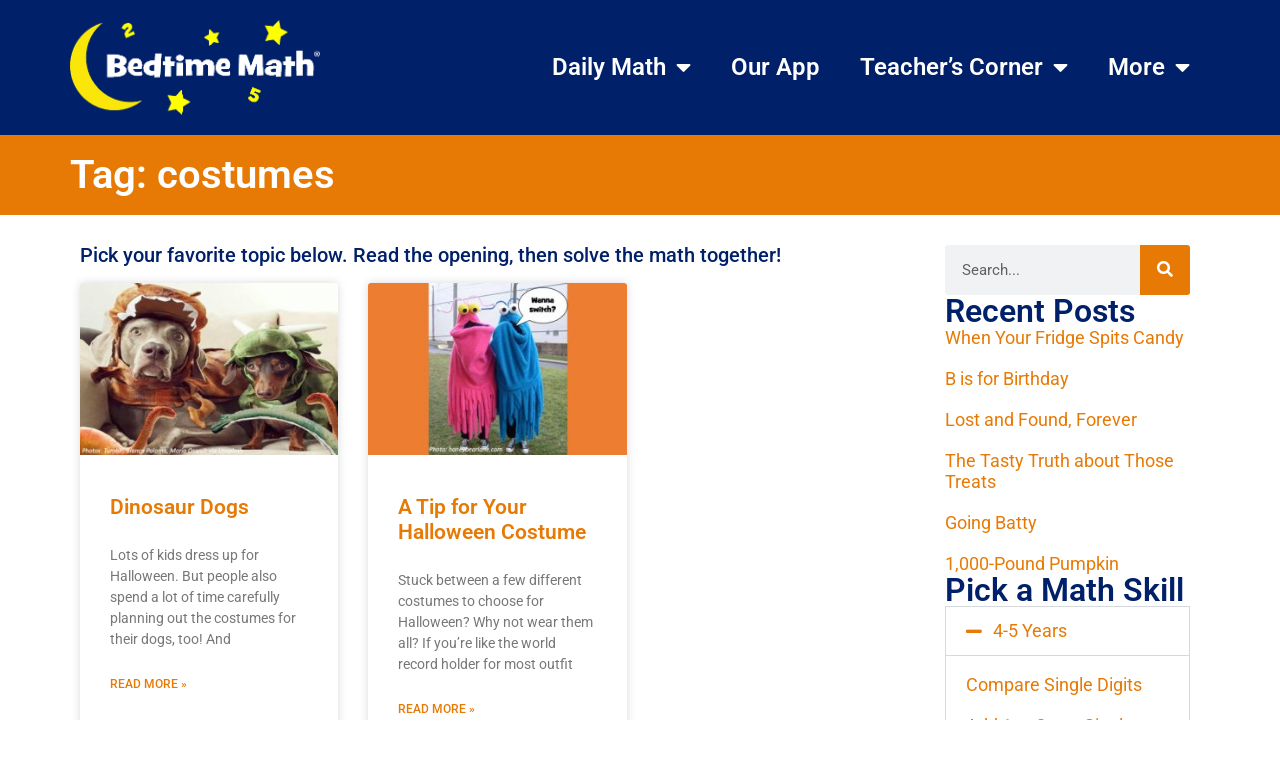

--- FILE ---
content_type: text/html; charset=UTF-8
request_url: https://bedtimemath.org/tag/costumes/
body_size: 16473
content:
<!doctype html>
<html lang="en-US">
<head>
	<meta charset="UTF-8">
	<meta name="viewport" content="width=device-width, initial-scale=1">
	<link rel="profile" href="https://gmpg.org/xfn/11">
	<title>costumes &#8211; Bedtime Math</title>
<meta name='robots' content='max-image-preview:large' />
	<style>img:is([sizes="auto" i], [sizes^="auto," i]) { contain-intrinsic-size: 3000px 1500px }</style>
	<script type='application/javascript'  id='pys-version-script'>console.log('PixelYourSite Free version 11.1.3');</script>
<link rel='dns-prefetch' href='//ajax.googleapis.com' />
<link rel='dns-prefetch' href='//www.googletagmanager.com' />
<link rel="alternate" type="application/rss+xml" title="Bedtime Math &raquo; Feed" href="https://bedtimemath.org/feed/" />
<link rel="alternate" type="application/rss+xml" title="Bedtime Math &raquo; Comments Feed" href="https://bedtimemath.org/comments/feed/" />
<link rel="alternate" type="application/rss+xml" title="Bedtime Math &raquo; costumes Tag Feed" href="https://bedtimemath.org/tag/costumes/feed/" />
<script>
window._wpemojiSettings = {"baseUrl":"https:\/\/s.w.org\/images\/core\/emoji\/16.0.1\/72x72\/","ext":".png","svgUrl":"https:\/\/s.w.org\/images\/core\/emoji\/16.0.1\/svg\/","svgExt":".svg","source":{"concatemoji":"https:\/\/s36737.pcdn.co\/wp-includes\/js\/wp-emoji-release.min.js?ver=6.8.3"}};
/*! This file is auto-generated */
!function(s,n){var o,i,e;function c(e){try{var t={supportTests:e,timestamp:(new Date).valueOf()};sessionStorage.setItem(o,JSON.stringify(t))}catch(e){}}function p(e,t,n){e.clearRect(0,0,e.canvas.width,e.canvas.height),e.fillText(t,0,0);var t=new Uint32Array(e.getImageData(0,0,e.canvas.width,e.canvas.height).data),a=(e.clearRect(0,0,e.canvas.width,e.canvas.height),e.fillText(n,0,0),new Uint32Array(e.getImageData(0,0,e.canvas.width,e.canvas.height).data));return t.every(function(e,t){return e===a[t]})}function u(e,t){e.clearRect(0,0,e.canvas.width,e.canvas.height),e.fillText(t,0,0);for(var n=e.getImageData(16,16,1,1),a=0;a<n.data.length;a++)if(0!==n.data[a])return!1;return!0}function f(e,t,n,a){switch(t){case"flag":return n(e,"\ud83c\udff3\ufe0f\u200d\u26a7\ufe0f","\ud83c\udff3\ufe0f\u200b\u26a7\ufe0f")?!1:!n(e,"\ud83c\udde8\ud83c\uddf6","\ud83c\udde8\u200b\ud83c\uddf6")&&!n(e,"\ud83c\udff4\udb40\udc67\udb40\udc62\udb40\udc65\udb40\udc6e\udb40\udc67\udb40\udc7f","\ud83c\udff4\u200b\udb40\udc67\u200b\udb40\udc62\u200b\udb40\udc65\u200b\udb40\udc6e\u200b\udb40\udc67\u200b\udb40\udc7f");case"emoji":return!a(e,"\ud83e\udedf")}return!1}function g(e,t,n,a){var r="undefined"!=typeof WorkerGlobalScope&&self instanceof WorkerGlobalScope?new OffscreenCanvas(300,150):s.createElement("canvas"),o=r.getContext("2d",{willReadFrequently:!0}),i=(o.textBaseline="top",o.font="600 32px Arial",{});return e.forEach(function(e){i[e]=t(o,e,n,a)}),i}function t(e){var t=s.createElement("script");t.src=e,t.defer=!0,s.head.appendChild(t)}"undefined"!=typeof Promise&&(o="wpEmojiSettingsSupports",i=["flag","emoji"],n.supports={everything:!0,everythingExceptFlag:!0},e=new Promise(function(e){s.addEventListener("DOMContentLoaded",e,{once:!0})}),new Promise(function(t){var n=function(){try{var e=JSON.parse(sessionStorage.getItem(o));if("object"==typeof e&&"number"==typeof e.timestamp&&(new Date).valueOf()<e.timestamp+604800&&"object"==typeof e.supportTests)return e.supportTests}catch(e){}return null}();if(!n){if("undefined"!=typeof Worker&&"undefined"!=typeof OffscreenCanvas&&"undefined"!=typeof URL&&URL.createObjectURL&&"undefined"!=typeof Blob)try{var e="postMessage("+g.toString()+"("+[JSON.stringify(i),f.toString(),p.toString(),u.toString()].join(",")+"));",a=new Blob([e],{type:"text/javascript"}),r=new Worker(URL.createObjectURL(a),{name:"wpTestEmojiSupports"});return void(r.onmessage=function(e){c(n=e.data),r.terminate(),t(n)})}catch(e){}c(n=g(i,f,p,u))}t(n)}).then(function(e){for(var t in e)n.supports[t]=e[t],n.supports.everything=n.supports.everything&&n.supports[t],"flag"!==t&&(n.supports.everythingExceptFlag=n.supports.everythingExceptFlag&&n.supports[t]);n.supports.everythingExceptFlag=n.supports.everythingExceptFlag&&!n.supports.flag,n.DOMReady=!1,n.readyCallback=function(){n.DOMReady=!0}}).then(function(){return e}).then(function(){var e;n.supports.everything||(n.readyCallback(),(e=n.source||{}).concatemoji?t(e.concatemoji):e.wpemoji&&e.twemoji&&(t(e.twemoji),t(e.wpemoji)))}))}((window,document),window._wpemojiSettings);
</script>
<style id='wp-emoji-styles-inline-css'>

	img.wp-smiley, img.emoji {
		display: inline !important;
		border: none !important;
		box-shadow: none !important;
		height: 1em !important;
		width: 1em !important;
		margin: 0 0.07em !important;
		vertical-align: -0.1em !important;
		background: none !important;
		padding: 0 !important;
	}
</style>
<link rel='stylesheet' id='wp-block-library-css' href='https://s36737.pcdn.co/wp-includes/css/dist/block-library/style.min.css?ver=6.8.3' media='all' />
<style id='global-styles-inline-css'>
:root{--wp--preset--aspect-ratio--square: 1;--wp--preset--aspect-ratio--4-3: 4/3;--wp--preset--aspect-ratio--3-4: 3/4;--wp--preset--aspect-ratio--3-2: 3/2;--wp--preset--aspect-ratio--2-3: 2/3;--wp--preset--aspect-ratio--16-9: 16/9;--wp--preset--aspect-ratio--9-16: 9/16;--wp--preset--color--black: #000000;--wp--preset--color--cyan-bluish-gray: #abb8c3;--wp--preset--color--white: #ffffff;--wp--preset--color--pale-pink: #f78da7;--wp--preset--color--vivid-red: #cf2e2e;--wp--preset--color--luminous-vivid-orange: #ff6900;--wp--preset--color--luminous-vivid-amber: #fcb900;--wp--preset--color--light-green-cyan: #7bdcb5;--wp--preset--color--vivid-green-cyan: #00d084;--wp--preset--color--pale-cyan-blue: #8ed1fc;--wp--preset--color--vivid-cyan-blue: #0693e3;--wp--preset--color--vivid-purple: #9b51e0;--wp--preset--gradient--vivid-cyan-blue-to-vivid-purple: linear-gradient(135deg,rgba(6,147,227,1) 0%,rgb(155,81,224) 100%);--wp--preset--gradient--light-green-cyan-to-vivid-green-cyan: linear-gradient(135deg,rgb(122,220,180) 0%,rgb(0,208,130) 100%);--wp--preset--gradient--luminous-vivid-amber-to-luminous-vivid-orange: linear-gradient(135deg,rgba(252,185,0,1) 0%,rgba(255,105,0,1) 100%);--wp--preset--gradient--luminous-vivid-orange-to-vivid-red: linear-gradient(135deg,rgba(255,105,0,1) 0%,rgb(207,46,46) 100%);--wp--preset--gradient--very-light-gray-to-cyan-bluish-gray: linear-gradient(135deg,rgb(238,238,238) 0%,rgb(169,184,195) 100%);--wp--preset--gradient--cool-to-warm-spectrum: linear-gradient(135deg,rgb(74,234,220) 0%,rgb(151,120,209) 20%,rgb(207,42,186) 40%,rgb(238,44,130) 60%,rgb(251,105,98) 80%,rgb(254,248,76) 100%);--wp--preset--gradient--blush-light-purple: linear-gradient(135deg,rgb(255,206,236) 0%,rgb(152,150,240) 100%);--wp--preset--gradient--blush-bordeaux: linear-gradient(135deg,rgb(254,205,165) 0%,rgb(254,45,45) 50%,rgb(107,0,62) 100%);--wp--preset--gradient--luminous-dusk: linear-gradient(135deg,rgb(255,203,112) 0%,rgb(199,81,192) 50%,rgb(65,88,208) 100%);--wp--preset--gradient--pale-ocean: linear-gradient(135deg,rgb(255,245,203) 0%,rgb(182,227,212) 50%,rgb(51,167,181) 100%);--wp--preset--gradient--electric-grass: linear-gradient(135deg,rgb(202,248,128) 0%,rgb(113,206,126) 100%);--wp--preset--gradient--midnight: linear-gradient(135deg,rgb(2,3,129) 0%,rgb(40,116,252) 100%);--wp--preset--font-size--small: 13px;--wp--preset--font-size--medium: 20px;--wp--preset--font-size--large: 36px;--wp--preset--font-size--x-large: 42px;--wp--preset--spacing--20: 0.44rem;--wp--preset--spacing--30: 0.67rem;--wp--preset--spacing--40: 1rem;--wp--preset--spacing--50: 1.5rem;--wp--preset--spacing--60: 2.25rem;--wp--preset--spacing--70: 3.38rem;--wp--preset--spacing--80: 5.06rem;--wp--preset--shadow--natural: 6px 6px 9px rgba(0, 0, 0, 0.2);--wp--preset--shadow--deep: 12px 12px 50px rgba(0, 0, 0, 0.4);--wp--preset--shadow--sharp: 6px 6px 0px rgba(0, 0, 0, 0.2);--wp--preset--shadow--outlined: 6px 6px 0px -3px rgba(255, 255, 255, 1), 6px 6px rgba(0, 0, 0, 1);--wp--preset--shadow--crisp: 6px 6px 0px rgba(0, 0, 0, 1);}:root { --wp--style--global--content-size: 800px;--wp--style--global--wide-size: 1200px; }:where(body) { margin: 0; }.wp-site-blocks > .alignleft { float: left; margin-right: 2em; }.wp-site-blocks > .alignright { float: right; margin-left: 2em; }.wp-site-blocks > .aligncenter { justify-content: center; margin-left: auto; margin-right: auto; }:where(.wp-site-blocks) > * { margin-block-start: 24px; margin-block-end: 0; }:where(.wp-site-blocks) > :first-child { margin-block-start: 0; }:where(.wp-site-blocks) > :last-child { margin-block-end: 0; }:root { --wp--style--block-gap: 24px; }:root :where(.is-layout-flow) > :first-child{margin-block-start: 0;}:root :where(.is-layout-flow) > :last-child{margin-block-end: 0;}:root :where(.is-layout-flow) > *{margin-block-start: 24px;margin-block-end: 0;}:root :where(.is-layout-constrained) > :first-child{margin-block-start: 0;}:root :where(.is-layout-constrained) > :last-child{margin-block-end: 0;}:root :where(.is-layout-constrained) > *{margin-block-start: 24px;margin-block-end: 0;}:root :where(.is-layout-flex){gap: 24px;}:root :where(.is-layout-grid){gap: 24px;}.is-layout-flow > .alignleft{float: left;margin-inline-start: 0;margin-inline-end: 2em;}.is-layout-flow > .alignright{float: right;margin-inline-start: 2em;margin-inline-end: 0;}.is-layout-flow > .aligncenter{margin-left: auto !important;margin-right: auto !important;}.is-layout-constrained > .alignleft{float: left;margin-inline-start: 0;margin-inline-end: 2em;}.is-layout-constrained > .alignright{float: right;margin-inline-start: 2em;margin-inline-end: 0;}.is-layout-constrained > .aligncenter{margin-left: auto !important;margin-right: auto !important;}.is-layout-constrained > :where(:not(.alignleft):not(.alignright):not(.alignfull)){max-width: var(--wp--style--global--content-size);margin-left: auto !important;margin-right: auto !important;}.is-layout-constrained > .alignwide{max-width: var(--wp--style--global--wide-size);}body .is-layout-flex{display: flex;}.is-layout-flex{flex-wrap: wrap;align-items: center;}.is-layout-flex > :is(*, div){margin: 0;}body .is-layout-grid{display: grid;}.is-layout-grid > :is(*, div){margin: 0;}body{padding-top: 0px;padding-right: 0px;padding-bottom: 0px;padding-left: 0px;}a:where(:not(.wp-element-button)){text-decoration: underline;}:root :where(.wp-element-button, .wp-block-button__link){background-color: #32373c;border-width: 0;color: #fff;font-family: inherit;font-size: inherit;line-height: inherit;padding: calc(0.667em + 2px) calc(1.333em + 2px);text-decoration: none;}.has-black-color{color: var(--wp--preset--color--black) !important;}.has-cyan-bluish-gray-color{color: var(--wp--preset--color--cyan-bluish-gray) !important;}.has-white-color{color: var(--wp--preset--color--white) !important;}.has-pale-pink-color{color: var(--wp--preset--color--pale-pink) !important;}.has-vivid-red-color{color: var(--wp--preset--color--vivid-red) !important;}.has-luminous-vivid-orange-color{color: var(--wp--preset--color--luminous-vivid-orange) !important;}.has-luminous-vivid-amber-color{color: var(--wp--preset--color--luminous-vivid-amber) !important;}.has-light-green-cyan-color{color: var(--wp--preset--color--light-green-cyan) !important;}.has-vivid-green-cyan-color{color: var(--wp--preset--color--vivid-green-cyan) !important;}.has-pale-cyan-blue-color{color: var(--wp--preset--color--pale-cyan-blue) !important;}.has-vivid-cyan-blue-color{color: var(--wp--preset--color--vivid-cyan-blue) !important;}.has-vivid-purple-color{color: var(--wp--preset--color--vivid-purple) !important;}.has-black-background-color{background-color: var(--wp--preset--color--black) !important;}.has-cyan-bluish-gray-background-color{background-color: var(--wp--preset--color--cyan-bluish-gray) !important;}.has-white-background-color{background-color: var(--wp--preset--color--white) !important;}.has-pale-pink-background-color{background-color: var(--wp--preset--color--pale-pink) !important;}.has-vivid-red-background-color{background-color: var(--wp--preset--color--vivid-red) !important;}.has-luminous-vivid-orange-background-color{background-color: var(--wp--preset--color--luminous-vivid-orange) !important;}.has-luminous-vivid-amber-background-color{background-color: var(--wp--preset--color--luminous-vivid-amber) !important;}.has-light-green-cyan-background-color{background-color: var(--wp--preset--color--light-green-cyan) !important;}.has-vivid-green-cyan-background-color{background-color: var(--wp--preset--color--vivid-green-cyan) !important;}.has-pale-cyan-blue-background-color{background-color: var(--wp--preset--color--pale-cyan-blue) !important;}.has-vivid-cyan-blue-background-color{background-color: var(--wp--preset--color--vivid-cyan-blue) !important;}.has-vivid-purple-background-color{background-color: var(--wp--preset--color--vivid-purple) !important;}.has-black-border-color{border-color: var(--wp--preset--color--black) !important;}.has-cyan-bluish-gray-border-color{border-color: var(--wp--preset--color--cyan-bluish-gray) !important;}.has-white-border-color{border-color: var(--wp--preset--color--white) !important;}.has-pale-pink-border-color{border-color: var(--wp--preset--color--pale-pink) !important;}.has-vivid-red-border-color{border-color: var(--wp--preset--color--vivid-red) !important;}.has-luminous-vivid-orange-border-color{border-color: var(--wp--preset--color--luminous-vivid-orange) !important;}.has-luminous-vivid-amber-border-color{border-color: var(--wp--preset--color--luminous-vivid-amber) !important;}.has-light-green-cyan-border-color{border-color: var(--wp--preset--color--light-green-cyan) !important;}.has-vivid-green-cyan-border-color{border-color: var(--wp--preset--color--vivid-green-cyan) !important;}.has-pale-cyan-blue-border-color{border-color: var(--wp--preset--color--pale-cyan-blue) !important;}.has-vivid-cyan-blue-border-color{border-color: var(--wp--preset--color--vivid-cyan-blue) !important;}.has-vivid-purple-border-color{border-color: var(--wp--preset--color--vivid-purple) !important;}.has-vivid-cyan-blue-to-vivid-purple-gradient-background{background: var(--wp--preset--gradient--vivid-cyan-blue-to-vivid-purple) !important;}.has-light-green-cyan-to-vivid-green-cyan-gradient-background{background: var(--wp--preset--gradient--light-green-cyan-to-vivid-green-cyan) !important;}.has-luminous-vivid-amber-to-luminous-vivid-orange-gradient-background{background: var(--wp--preset--gradient--luminous-vivid-amber-to-luminous-vivid-orange) !important;}.has-luminous-vivid-orange-to-vivid-red-gradient-background{background: var(--wp--preset--gradient--luminous-vivid-orange-to-vivid-red) !important;}.has-very-light-gray-to-cyan-bluish-gray-gradient-background{background: var(--wp--preset--gradient--very-light-gray-to-cyan-bluish-gray) !important;}.has-cool-to-warm-spectrum-gradient-background{background: var(--wp--preset--gradient--cool-to-warm-spectrum) !important;}.has-blush-light-purple-gradient-background{background: var(--wp--preset--gradient--blush-light-purple) !important;}.has-blush-bordeaux-gradient-background{background: var(--wp--preset--gradient--blush-bordeaux) !important;}.has-luminous-dusk-gradient-background{background: var(--wp--preset--gradient--luminous-dusk) !important;}.has-pale-ocean-gradient-background{background: var(--wp--preset--gradient--pale-ocean) !important;}.has-electric-grass-gradient-background{background: var(--wp--preset--gradient--electric-grass) !important;}.has-midnight-gradient-background{background: var(--wp--preset--gradient--midnight) !important;}.has-small-font-size{font-size: var(--wp--preset--font-size--small) !important;}.has-medium-font-size{font-size: var(--wp--preset--font-size--medium) !important;}.has-large-font-size{font-size: var(--wp--preset--font-size--large) !important;}.has-x-large-font-size{font-size: var(--wp--preset--font-size--x-large) !important;}
:root :where(.wp-block-pullquote){font-size: 1.5em;line-height: 1.6;}
</style>
<link rel='stylesheet' id='hello-elementor-css' href='https://s36737.pcdn.co/wp-content/themes/hello-elementor/style.min.css?ver=3.3.0' media='all' />
<link rel='stylesheet' id='hello-elementor-theme-style-css' href='https://s36737.pcdn.co/wp-content/themes/hello-elementor/theme.min.css?ver=3.3.0' media='all' />
<link rel='stylesheet' id='hello-elementor-header-footer-css' href='https://s36737.pcdn.co/wp-content/themes/hello-elementor/header-footer.min.css?ver=3.3.0' media='all' />
<link rel='stylesheet' id='elementor-frontend-css' href='https://s36737.pcdn.co/wp-content/plugins/elementor/assets/css/frontend.min.css?ver=3.32.5' media='all' />
<link rel='stylesheet' id='elementor-post-25930-css' href='https://s36737.pcdn.co/wp-content/uploads/elementor/css/post-25930.css?ver=1761082388' media='all' />
<link rel='stylesheet' id='widget-image-css' href='https://s36737.pcdn.co/wp-content/plugins/elementor/assets/css/widget-image.min.css?ver=3.32.5' media='all' />
<link rel='stylesheet' id='widget-nav-menu-css' href='https://s36737.pcdn.co/wp-content/plugins/elementor-pro/assets/css/widget-nav-menu.min.css?ver=3.31.2' media='all' />
<link rel='stylesheet' id='widget-social-icons-css' href='https://s36737.pcdn.co/wp-content/plugins/elementor/assets/css/widget-social-icons.min.css?ver=3.32.5' media='all' />
<link rel='stylesheet' id='e-apple-webkit-css' href='https://s36737.pcdn.co/wp-content/plugins/elementor/assets/css/conditionals/apple-webkit.min.css?ver=3.32.5' media='all' />
<link rel='stylesheet' id='widget-search-form-css' href='https://s36737.pcdn.co/wp-content/plugins/elementor-pro/assets/css/widget-search-form.min.css?ver=3.31.2' media='all' />
<link rel='stylesheet' id='elementor-icons-shared-0-css' href='https://s36737.pcdn.co/wp-content/plugins/elementor/assets/lib/font-awesome/css/fontawesome.min.css?ver=5.15.3' media='all' />
<link rel='stylesheet' id='elementor-icons-fa-solid-css' href='https://s36737.pcdn.co/wp-content/plugins/elementor/assets/lib/font-awesome/css/solid.min.css?ver=5.15.3' media='all' />
<link rel='stylesheet' id='widget-heading-css' href='https://s36737.pcdn.co/wp-content/plugins/elementor/assets/css/widget-heading.min.css?ver=3.32.5' media='all' />
<link rel='stylesheet' id='widget-posts-css' href='https://s36737.pcdn.co/wp-content/plugins/elementor-pro/assets/css/widget-posts.min.css?ver=3.31.2' media='all' />
<link rel='stylesheet' id='elementor-icons-css' href='https://s36737.pcdn.co/wp-content/plugins/elementor/assets/lib/eicons/css/elementor-icons.min.css?ver=5.44.0' media='all' />
<link rel='stylesheet' id='atc-swiper-css-css' href='https://s36737.pcdn.co/wp-content/plugins/advanced-testimonial-carousel-for-elementor/assets/css/atc-testimonial.css?ver=3.1.1' media='all' />
<link rel='stylesheet' id='elementor-post-25924-css' href='https://s36737.pcdn.co/wp-content/uploads/elementor/css/post-25924.css?ver=1761082388' media='all' />
<link rel='stylesheet' id='elementor-post-25920-css' href='https://s36737.pcdn.co/wp-content/uploads/elementor/css/post-25920.css?ver=1761082388' media='all' />
<link rel='stylesheet' id='elementor-post-25852-css' href='https://s36737.pcdn.co/wp-content/uploads/elementor/css/post-25852.css?ver=1761082388' media='all' />
<link rel='stylesheet' id='hello-elementor-child-style-css' href='https://s36737.pcdn.co/wp-content/themes/hello-theme-child-master/style.css?ver=2.0.0' media='all' />
<link rel='stylesheet' id='ubermenu-css' href='https://s36737.pcdn.co/wp-content/plugins/ubermenu/pro/assets/css/ubermenu.min.css?ver=3.8.1' media='all' />
<link rel='stylesheet' id='ubermenu-minimal-css' href='https://s36737.pcdn.co/wp-content/plugins/ubermenu/assets/css/skins/minimal.css?ver=6.8.3' media='all' />
<link rel='stylesheet' id='ubermenu-font-awesome-all-css' href='https://s36737.pcdn.co/wp-content/plugins/ubermenu/assets/fontawesome/css/all.min.css?ver=6.8.3' media='all' />
<link rel='stylesheet' id='ekit-widget-styles-css' href='https://s36737.pcdn.co/wp-content/plugins/elementskit-lite/widgets/init/assets/css/widget-styles.css?ver=3.7.5' media='all' />
<link rel='stylesheet' id='ekit-responsive-css' href='https://s36737.pcdn.co/wp-content/plugins/elementskit-lite/widgets/init/assets/css/responsive.css?ver=3.7.5' media='all' />
<link rel='stylesheet' id='elementor-gf-local-roboto-css' href='https://s36737.pcdn.co/wp-content/uploads/elementor/google-fonts/css/roboto.css?ver=1736785936' media='all' />
<link rel='stylesheet' id='elementor-gf-local-robotoslab-css' href='https://s36737.pcdn.co/wp-content/uploads/elementor/google-fonts/css/robotoslab.css?ver=1736785938' media='all' />
<link rel='stylesheet' id='elementor-icons-fa-brands-css' href='https://s36737.pcdn.co/wp-content/plugins/elementor/assets/lib/font-awesome/css/brands.min.css?ver=5.15.3' media='all' />
<script id="jquery-core-js-extra">
var pysFacebookRest = {"restApiUrl":"https:\/\/bedtimemath.org\/wp-json\/pys-facebook\/v1\/event","debug":""};
</script>
<script src="https://s36737.pcdn.co/wp-includes/js/jquery/jquery.min.js?ver=3.7.1" id="jquery-core-js"></script>
<script src="https://s36737.pcdn.co/wp-includes/js/jquery/jquery-migrate.min.js?ver=3.4.1" id="jquery-migrate-js"></script>
<script id="wp-goal-tracker-ga-js-extra">
var wpGoalTrackerGaEvents = {"pending":{"view_item":[],"begin_checkout":[],"add_to_cart":[],"view_cart":[],"purchase":[]}};
var wpGoalTrackerGa = {"version":"1.1.6","is_front_page":"","trackLinks":{"enabled":true,"type":"all"},"trackEmailLinks":"1","pageSpeedTracking":"","click":[{"selector":"#GetAnswersButton","eventName":"button_click","isRecommended":"","props":{"button_id":"GetAnswersButton"},"id":25742},{"selector":"div.book4_purchase a","eventName":"book4_purchase","isRecommended":"","props":[],"id":25758},{"selector":"div.book3_purchase a","eventName":"book3_purchase","isRecommended":"","props":[],"id":25757},{"selector":"div.book1_purchase a","eventName":"book1_purchase","isRecommended":"","props":[],"id":25756},{"selector":"div.book2_purchase a","eventName":"book2_purchase","isRecommended":"","props":[],"id":25755}],"visibility":[],"pageTitle":"Dinosaur Dogs"};
</script>
<script src="https://s36737.pcdn.co/wp-content/plugins/goal-tracker-ga/public/js/wp-goal-tracker-ga-public.js?ver=1.1.6" id="wp-goal-tracker-ga-js"></script>
<script src="https://s36737.pcdn.co/wp-content/plugins/pixelyoursite/dist/scripts/jquery.bind-first-0.2.3.min.js?ver=6.8.3" id="jquery-bind-first-js"></script>
<script src="https://s36737.pcdn.co/wp-content/plugins/pixelyoursite/dist/scripts/js.cookie-2.1.3.min.js?ver=2.1.3" id="js-cookie-pys-js"></script>
<script src="https://s36737.pcdn.co/wp-content/plugins/pixelyoursite/dist/scripts/tld.min.js?ver=2.3.1" id="js-tld-js"></script>
<script id="pys-js-extra">
var pysOptions = {"staticEvents":{"facebook":{"init_event":[{"delay":0,"type":"static","ajaxFire":false,"name":"PageView","pixelIds":["1770986603487459"],"eventID":"db691574-330f-47f0-9185-db951e32c91e","params":{"page_title":"costumes","post_type":"tag","post_id":1248,"plugin":"PixelYourSite","user_role":"guest","event_url":"bedtimemath.org\/tag\/costumes\/"},"e_id":"init_event","ids":[],"hasTimeWindow":false,"timeWindow":0,"woo_order":"","edd_order":""}]}},"dynamicEvents":{"automatic_event_form":{"facebook":{"delay":0,"type":"dyn","name":"Form","pixelIds":["1770986603487459"],"eventID":"0b00dfd1-5c87-4688-8ed8-35b909085edb","params":{"page_title":"costumes","post_type":"tag","post_id":1248,"plugin":"PixelYourSite","user_role":"guest","event_url":"bedtimemath.org\/tag\/costumes\/"},"e_id":"automatic_event_form","ids":[],"hasTimeWindow":false,"timeWindow":0,"woo_order":"","edd_order":""}},"automatic_event_download":{"facebook":{"delay":0,"type":"dyn","name":"Download","extensions":["","doc","exe","js","pdf","ppt","tgz","zip","xls"],"pixelIds":["1770986603487459"],"eventID":"66e19b0d-2d7d-4f8d-b7b4-370fbafc7301","params":{"page_title":"costumes","post_type":"tag","post_id":1248,"plugin":"PixelYourSite","user_role":"guest","event_url":"bedtimemath.org\/tag\/costumes\/"},"e_id":"automatic_event_download","ids":[],"hasTimeWindow":false,"timeWindow":0,"woo_order":"","edd_order":""}},"automatic_event_comment":{"facebook":{"delay":0,"type":"dyn","name":"Comment","pixelIds":["1770986603487459"],"eventID":"5c406717-84e8-410b-8271-4d1a65b6f8cf","params":{"page_title":"costumes","post_type":"tag","post_id":1248,"plugin":"PixelYourSite","user_role":"guest","event_url":"bedtimemath.org\/tag\/costumes\/"},"e_id":"automatic_event_comment","ids":[],"hasTimeWindow":false,"timeWindow":0,"woo_order":"","edd_order":""}},"automatic_event_scroll":{"facebook":{"delay":0,"type":"dyn","name":"PageScroll","scroll_percent":30,"pixelIds":["1770986603487459"],"eventID":"d7b93e59-80af-4eba-9439-d98f48f1c8f5","params":{"page_title":"costumes","post_type":"tag","post_id":1248,"plugin":"PixelYourSite","user_role":"guest","event_url":"bedtimemath.org\/tag\/costumes\/"},"e_id":"automatic_event_scroll","ids":[],"hasTimeWindow":false,"timeWindow":0,"woo_order":"","edd_order":""}},"automatic_event_time_on_page":{"facebook":{"delay":0,"type":"dyn","name":"TimeOnPage","time_on_page":30,"pixelIds":["1770986603487459"],"eventID":"4ffed43c-8fd3-4036-95bf-b4b9c9af3d2e","params":{"page_title":"costumes","post_type":"tag","post_id":1248,"plugin":"PixelYourSite","user_role":"guest","event_url":"bedtimemath.org\/tag\/costumes\/"},"e_id":"automatic_event_time_on_page","ids":[],"hasTimeWindow":false,"timeWindow":0,"woo_order":"","edd_order":""}}},"triggerEvents":[],"triggerEventTypes":[],"facebook":{"pixelIds":["1770986603487459"],"advancedMatching":[],"advancedMatchingEnabled":true,"removeMetadata":true,"wooVariableAsSimple":false,"serverApiEnabled":true,"wooCRSendFromServer":false,"send_external_id":null,"enabled_medical":false,"do_not_track_medical_param":["event_url","post_title","page_title","landing_page","content_name","categories","category_name","tags"],"meta_ldu":false},"debug":"","siteUrl":"https:\/\/bedtimemath.org","ajaxUrl":"https:\/\/bedtimemath.org\/wp-admin\/admin-ajax.php","ajax_event":"bb2b67ad57","enable_remove_download_url_param":"1","cookie_duration":"7","last_visit_duration":"60","enable_success_send_form":"","ajaxForServerEvent":"1","ajaxForServerStaticEvent":"1","useSendBeacon":"1","send_external_id":"1","external_id_expire":"180","track_cookie_for_subdomains":"1","google_consent_mode":"1","gdpr":{"ajax_enabled":false,"all_disabled_by_api":false,"facebook_disabled_by_api":false,"analytics_disabled_by_api":false,"google_ads_disabled_by_api":false,"pinterest_disabled_by_api":false,"bing_disabled_by_api":false,"externalID_disabled_by_api":false,"facebook_prior_consent_enabled":true,"analytics_prior_consent_enabled":true,"google_ads_prior_consent_enabled":null,"pinterest_prior_consent_enabled":true,"bing_prior_consent_enabled":true,"cookiebot_integration_enabled":false,"cookiebot_facebook_consent_category":"marketing","cookiebot_analytics_consent_category":"statistics","cookiebot_tiktok_consent_category":"marketing","cookiebot_google_ads_consent_category":"marketing","cookiebot_pinterest_consent_category":"marketing","cookiebot_bing_consent_category":"marketing","consent_magic_integration_enabled":false,"real_cookie_banner_integration_enabled":false,"cookie_notice_integration_enabled":false,"cookie_law_info_integration_enabled":false,"analytics_storage":{"enabled":true,"value":"granted","filter":false},"ad_storage":{"enabled":true,"value":"granted","filter":false},"ad_user_data":{"enabled":true,"value":"granted","filter":false},"ad_personalization":{"enabled":true,"value":"granted","filter":false}},"cookie":{"disabled_all_cookie":false,"disabled_start_session_cookie":false,"disabled_advanced_form_data_cookie":false,"disabled_landing_page_cookie":false,"disabled_first_visit_cookie":false,"disabled_trafficsource_cookie":false,"disabled_utmTerms_cookie":false,"disabled_utmId_cookie":false},"tracking_analytics":{"TrafficSource":"direct","TrafficLanding":"undefined","TrafficUtms":[],"TrafficUtmsId":[]},"GATags":{"ga_datalayer_type":"default","ga_datalayer_name":"dataLayerPYS"},"woo":{"enabled":false},"edd":{"enabled":false},"cache_bypass":"1762165833"};
</script>
<script src="https://s36737.pcdn.co/wp-content/plugins/pixelyoursite/dist/scripts/public.js?ver=11.1.3" id="pys-js"></script>

<!-- Google tag (gtag.js) snippet added by Site Kit -->
<!-- Google Analytics snippet added by Site Kit -->
<script src="https://www.googletagmanager.com/gtag/js?id=G-47YB84W1TW" id="google_gtagjs-js" async></script>
<script id="google_gtagjs-js-after">
window.dataLayer = window.dataLayer || [];function gtag(){dataLayer.push(arguments);}
gtag("set","linker",{"domains":["bedtimemath.org"]});
gtag("js", new Date());
gtag("set", "developer_id.dZTNiMT", true);
gtag("config", "G-47YB84W1TW");
</script>
<link rel="https://api.w.org/" href="https://bedtimemath.org/wp-json/" /><link rel="alternate" title="JSON" type="application/json" href="https://bedtimemath.org/wp-json/wp/v2/tags/1248" /><link rel="EditURI" type="application/rsd+xml" title="RSD" href="https://bedtimemath.org/xmlrpc.php?rsd" />
<meta name="generator" content="WordPress 6.8.3" />
<!-- Global site tag (gtag.js) - Google Analytics -->
		<script async src="https://www.googletagmanager.com/gtag/js?id=G-3PX6E705Q5"></script>
		<script>
			window.dataLayer = window.dataLayer || [];
			function gtag(){dataLayer.push(arguments);}
			gtag("js", new Date());

			gtag("config", "G-3PX6E705Q5");
		</script><meta name="generator" content="Site Kit by Google 1.164.0" /><!-- Google Tag Manager -->
<script>(function(w,d,s,l,i){w[l]=w[l]||[];w[l].push({'gtm.start':
new Date().getTime(),event:'gtm.js'});var f=d.getElementsByTagName(s)[0],
j=d.createElement(s),dl=l!='dataLayer'?'&l='+l:'';j.async=true;j.src=
'https://www.googletagmanager.com/gtm.js?id='+i+dl;f.parentNode.insertBefore(j,f);
})(window,document,'script','dataLayer','GTM-MRHDLMS3');</script>
<!-- End Google Tag Manager --><link rel="shortcut icon" href="https://s36737.pcdn.co/wp-content/images/BedtimeMath.ico" />
<link rel="apple-touch-icon" href="https://s36737.pcdn.co/wp-content/images/AppleTouch-180x180.png" />

<link rel="icon" href="https://s36737.pcdn.co/wp-content/images/AndroidHiRes-192x192.png" />
<link rel="icon" href="https://s36737.pcdn.co/wp-content/images/AndroidStandard-128x128.png" />
<style id="ubermenu-custom-generated-css">
/** Font Awesome 4 Compatibility **/
.fa{font-style:normal;font-variant:normal;font-weight:normal;font-family:FontAwesome;}

/** UberMenu Custom Menu Styles (Customizer) **/
/* main */
 .ubermenu-main .ubermenu-submenu.ubermenu-submenu-drop { background-color:#ffffff; border:1px solid #000000; }


/** UberMenu Custom Menu Item Styles (Menu Item Settings) **/
/* 24889 */  .ubermenu .ubermenu-item.ubermenu-item-24889 > .ubermenu-target { background:#e22478; color:#ffffff; }
             .ubermenu .ubermenu-item.ubermenu-item-24889.ubermenu-active > .ubermenu-target, .ubermenu .ubermenu-item.ubermenu-item-24889 > .ubermenu-target:hover, .ubermenu .ubermenu-submenu .ubermenu-item.ubermenu-item-24889.ubermenu-active > .ubermenu-target, .ubermenu .ubermenu-submenu .ubermenu-item.ubermenu-item-24889 > .ubermenu-target:hover { background:#e22478; }
             .ubermenu .ubermenu-item.ubermenu-item-24889.ubermenu-active > .ubermenu-target, .ubermenu .ubermenu-item.ubermenu-item-24889:hover > .ubermenu-target, .ubermenu .ubermenu-submenu .ubermenu-item.ubermenu-item-24889.ubermenu-active > .ubermenu-target, .ubermenu .ubermenu-submenu .ubermenu-item.ubermenu-item-24889:hover > .ubermenu-target { color:#ffffff; }
             .ubermenu .ubermenu-item.ubermenu-item-24889.ubermenu-current-menu-item > .ubermenu-target,.ubermenu .ubermenu-item.ubermenu-item-24889.ubermenu-current-menu-ancestor > .ubermenu-target { background:#e22478; color:#ffffff; }

/* Status: Loaded from Transient */

</style><meta name="generator" content="Elementor 3.32.5; features: additional_custom_breakpoints; settings: css_print_method-external, google_font-enabled, font_display-swap">
			<style>
				.e-con.e-parent:nth-of-type(n+4):not(.e-lazyloaded):not(.e-no-lazyload),
				.e-con.e-parent:nth-of-type(n+4):not(.e-lazyloaded):not(.e-no-lazyload) * {
					background-image: none !important;
				}
				@media screen and (max-height: 1024px) {
					.e-con.e-parent:nth-of-type(n+3):not(.e-lazyloaded):not(.e-no-lazyload),
					.e-con.e-parent:nth-of-type(n+3):not(.e-lazyloaded):not(.e-no-lazyload) * {
						background-image: none !important;
					}
				}
				@media screen and (max-height: 640px) {
					.e-con.e-parent:nth-of-type(n+2):not(.e-lazyloaded):not(.e-no-lazyload),
					.e-con.e-parent:nth-of-type(n+2):not(.e-lazyloaded):not(.e-no-lazyload) * {
						background-image: none !important;
					}
				}
			</style>
			
<!-- Google Tag Manager snippet added by Site Kit -->
<script>
			( function( w, d, s, l, i ) {
				w[l] = w[l] || [];
				w[l].push( {'gtm.start': new Date().getTime(), event: 'gtm.js'} );
				var f = d.getElementsByTagName( s )[0],
					j = d.createElement( s ), dl = l != 'dataLayer' ? '&l=' + l : '';
				j.async = true;
				j.src = 'https://www.googletagmanager.com/gtm.js?id=' + i + dl;
				f.parentNode.insertBefore( j, f );
			} )( window, document, 'script', 'dataLayer', 'GTM-KRG86KC' );
			
</script>

<!-- End Google Tag Manager snippet added by Site Kit -->
<link rel="icon" href="https://s36737.pcdn.co/wp-content/uploads/2021/03/cropped-BTMSiteIcon-32x32.png" sizes="32x32" />
<link rel="icon" href="https://s36737.pcdn.co/wp-content/uploads/2021/03/cropped-BTMSiteIcon-192x192.png" sizes="192x192" />
<link rel="apple-touch-icon" href="https://s36737.pcdn.co/wp-content/uploads/2021/03/cropped-BTMSiteIcon-180x180.png" />
<meta name="msapplication-TileImage" content="https://s36737.pcdn.co/wp-content/uploads/2021/03/cropped-BTMSiteIcon-270x270.png" />
		<style id="wp-custom-css">
			.high-z-index:hover { z-index: 1200; }		</style>
		</head>
<body class="archive tag tag-costumes tag-1248 wp-custom-logo wp-embed-responsive wp-theme-hello-elementor wp-child-theme-hello-theme-child-master theme-default elementor-page-25852 elementor-default elementor-template-full-width elementor-kit-25930">

		<!-- Google Tag Manager (noscript) snippet added by Site Kit -->
		<noscript>
			<iframe src="https://www.googletagmanager.com/ns.html?id=GTM-KRG86KC" height="0" width="0" style="display:none;visibility:hidden"></iframe>
		</noscript>
		<!-- End Google Tag Manager (noscript) snippet added by Site Kit -->
		
<a class="skip-link screen-reader-text" href="#content">Skip to content</a>

		<header data-elementor-type="header" data-elementor-id="25924" class="elementor elementor-25924 elementor-location-header" data-elementor-post-type="elementor_library">
			<div class="elementor-element elementor-element-857fef8 e-con-full e-flex e-con e-parent" data-id="857fef8" data-element_type="container" data-settings="{&quot;background_background&quot;:&quot;classic&quot;}">
		<div class="elementor-element elementor-element-764bd8d e-flex e-con-boxed e-con e-parent" data-id="764bd8d" data-element_type="container">
					<div class="e-con-inner">
				<div class="elementor-element elementor-element-6669abb elementor-widget elementor-widget-theme-site-logo elementor-widget-image" data-id="6669abb" data-element_type="widget" data-widget_type="theme-site-logo.default">
				<div class="elementor-widget-container">
											<a href="https://bedtimemath.org">
			<img fetchpriority="high" width="521" height="197" src="https://s36737.pcdn.co/wp-content/uploads/2023/03/BedtimeMathLargeLogo.png" class="attachment-full size-full wp-image-25775" alt="" srcset="https://s36737.pcdn.co/wp-content/uploads/2023/03/BedtimeMathLargeLogo.png 521w, https://s36737.pcdn.co/wp-content/uploads/2023/03/BedtimeMathLargeLogo-300x113.png 300w" sizes="(max-width: 521px) 100vw, 521px" />				</a>
											</div>
				</div>
				<div class="elementor-element elementor-element-1c37f3c elementor-nav-menu__align-end elementor-nav-menu--stretch elementor-nav-menu--dropdown-tablet elementor-nav-menu__text-align-aside elementor-nav-menu--toggle elementor-nav-menu--burger elementor-widget elementor-widget-nav-menu" data-id="1c37f3c" data-element_type="widget" data-settings="{&quot;full_width&quot;:&quot;stretch&quot;,&quot;layout&quot;:&quot;horizontal&quot;,&quot;submenu_icon&quot;:{&quot;value&quot;:&quot;&lt;i class=\&quot;fas fa-caret-down\&quot;&gt;&lt;\/i&gt;&quot;,&quot;library&quot;:&quot;fa-solid&quot;},&quot;toggle&quot;:&quot;burger&quot;}" data-widget_type="nav-menu.default">
				<div class="elementor-widget-container">
								<nav aria-label="Menu" class="elementor-nav-menu--main elementor-nav-menu__container elementor-nav-menu--layout-horizontal e--pointer-underline e--animation-fade">
				<ul id="menu-1-1c37f3c" class="elementor-nav-menu"><li class="menu-item menu-item-type-taxonomy menu-item-object-category menu-item-has-children menu-item-24889"><a href="https://bedtimemath.org/category/daily-math/" class="elementor-item">Daily Math</a>
<ul class="sub-menu elementor-nav-menu--dropdown">
	<li class="menu-item menu-item-type-post_type menu-item-object-page menu-item-27984"><a href="https://bedtimemath.org/math-skills/" class="elementor-sub-item">Search by Skill</a></li>
	<li class="menu-item menu-item-type-post_type menu-item-object-page menu-item-28050"><a href="https://bedtimemath.org/math-topics/" class="elementor-sub-item">Search by Topic</a></li>
</ul>
</li>
<li class="menu-item menu-item-type-post_type menu-item-object-page menu-item-27783"><a href="https://bedtimemath.org/bedtime-math-app/" class="elementor-item">Our App</a></li>
<li class="menu-item menu-item-type-custom menu-item-object-custom menu-item-has-children menu-item-27482"><a class="elementor-item">Teacher&#8217;s Corner</a>
<ul class="sub-menu elementor-nav-menu--dropdown">
	<li class="menu-item menu-item-type-custom menu-item-object-custom menu-item-27481"><a href="https://bedtimemath.org/math-libs/" class="elementor-sub-item">Do a Math Lib</a></li>
	<li class="menu-item menu-item-type-custom menu-item-object-custom menu-item-27743"><a href="https://crazy8sclub.org/" class="elementor-sub-item">Start a Club</a></li>
	<li class="menu-item menu-item-type-post_type menu-item-object-page menu-item-28129"><a href="https://bedtimemath.org/family-math-night/" class="elementor-sub-item">Family Math Night</a></li>
	<li class="menu-item menu-item-type-post_type menu-item-object-page menu-item-27761"><a href="https://bedtimemath.org/get-families-engaged/" class="elementor-sub-item">Get Families Engaged</a></li>
</ul>
</li>
<li class="menu-item menu-item-type-post_type menu-item-object-page menu-item-home menu-item-has-children menu-item-25908"><a href="https://bedtimemath.org/" class="elementor-item">More</a>
<ul class="sub-menu elementor-nav-menu--dropdown">
	<li class="menu-item menu-item-type-post_type menu-item-object-page menu-item-25827"><a href="https://bedtimemath.org/about/" class="elementor-sub-item">About</a></li>
	<li class="menu-item menu-item-type-post_type menu-item-object-page menu-item-27967"><a href="https://bedtimemath.org/our-team/" class="elementor-sub-item">Our Team</a></li>
	<li class="menu-item menu-item-type-post_type menu-item-object-page menu-item-65"><a href="https://bedtimemath.org/books/" class="elementor-sub-item">Books</a></li>
	<li class="menu-item menu-item-type-post_type menu-item-object-page menu-item-27979"><a href="https://bedtimemath.org/summer-of-numbers/" class="elementor-sub-item">Summer of Numbers</a></li>
	<li class="menu-item menu-item-type-post_type menu-item-object-page menu-item-25551"><a href="https://bedtimemath.org/impact/" class="elementor-sub-item">Impact</a></li>
	<li class="menu-item menu-item-type-post_type menu-item-object-page menu-item-24888"><a href="https://bedtimemath.org/faqs/" class="elementor-sub-item">FAQs</a></li>
	<li class="menu-item menu-item-type-post_type menu-item-object-page menu-item-25642"><a href="https://bedtimemath.org/donate/" class="elementor-sub-item">Donate</a></li>
</ul>
</li>
</ul>			</nav>
					<div class="elementor-menu-toggle" role="button" tabindex="0" aria-label="Menu Toggle" aria-expanded="false">
			<i aria-hidden="true" role="presentation" class="elementor-menu-toggle__icon--open eicon-menu-bar"></i><i aria-hidden="true" role="presentation" class="elementor-menu-toggle__icon--close eicon-close"></i>		</div>
					<nav class="elementor-nav-menu--dropdown elementor-nav-menu__container" aria-hidden="true">
				<ul id="menu-2-1c37f3c" class="elementor-nav-menu"><li class="menu-item menu-item-type-taxonomy menu-item-object-category menu-item-has-children menu-item-24889"><a href="https://bedtimemath.org/category/daily-math/" class="elementor-item" tabindex="-1">Daily Math</a>
<ul class="sub-menu elementor-nav-menu--dropdown">
	<li class="menu-item menu-item-type-post_type menu-item-object-page menu-item-27984"><a href="https://bedtimemath.org/math-skills/" class="elementor-sub-item" tabindex="-1">Search by Skill</a></li>
	<li class="menu-item menu-item-type-post_type menu-item-object-page menu-item-28050"><a href="https://bedtimemath.org/math-topics/" class="elementor-sub-item" tabindex="-1">Search by Topic</a></li>
</ul>
</li>
<li class="menu-item menu-item-type-post_type menu-item-object-page menu-item-27783"><a href="https://bedtimemath.org/bedtime-math-app/" class="elementor-item" tabindex="-1">Our App</a></li>
<li class="menu-item menu-item-type-custom menu-item-object-custom menu-item-has-children menu-item-27482"><a class="elementor-item" tabindex="-1">Teacher&#8217;s Corner</a>
<ul class="sub-menu elementor-nav-menu--dropdown">
	<li class="menu-item menu-item-type-custom menu-item-object-custom menu-item-27481"><a href="https://bedtimemath.org/math-libs/" class="elementor-sub-item" tabindex="-1">Do a Math Lib</a></li>
	<li class="menu-item menu-item-type-custom menu-item-object-custom menu-item-27743"><a href="https://crazy8sclub.org/" class="elementor-sub-item" tabindex="-1">Start a Club</a></li>
	<li class="menu-item menu-item-type-post_type menu-item-object-page menu-item-28129"><a href="https://bedtimemath.org/family-math-night/" class="elementor-sub-item" tabindex="-1">Family Math Night</a></li>
	<li class="menu-item menu-item-type-post_type menu-item-object-page menu-item-27761"><a href="https://bedtimemath.org/get-families-engaged/" class="elementor-sub-item" tabindex="-1">Get Families Engaged</a></li>
</ul>
</li>
<li class="menu-item menu-item-type-post_type menu-item-object-page menu-item-home menu-item-has-children menu-item-25908"><a href="https://bedtimemath.org/" class="elementor-item" tabindex="-1">More</a>
<ul class="sub-menu elementor-nav-menu--dropdown">
	<li class="menu-item menu-item-type-post_type menu-item-object-page menu-item-25827"><a href="https://bedtimemath.org/about/" class="elementor-sub-item" tabindex="-1">About</a></li>
	<li class="menu-item menu-item-type-post_type menu-item-object-page menu-item-27967"><a href="https://bedtimemath.org/our-team/" class="elementor-sub-item" tabindex="-1">Our Team</a></li>
	<li class="menu-item menu-item-type-post_type menu-item-object-page menu-item-65"><a href="https://bedtimemath.org/books/" class="elementor-sub-item" tabindex="-1">Books</a></li>
	<li class="menu-item menu-item-type-post_type menu-item-object-page menu-item-27979"><a href="https://bedtimemath.org/summer-of-numbers/" class="elementor-sub-item" tabindex="-1">Summer of Numbers</a></li>
	<li class="menu-item menu-item-type-post_type menu-item-object-page menu-item-25551"><a href="https://bedtimemath.org/impact/" class="elementor-sub-item" tabindex="-1">Impact</a></li>
	<li class="menu-item menu-item-type-post_type menu-item-object-page menu-item-24888"><a href="https://bedtimemath.org/faqs/" class="elementor-sub-item" tabindex="-1">FAQs</a></li>
	<li class="menu-item menu-item-type-post_type menu-item-object-page menu-item-25642"><a href="https://bedtimemath.org/donate/" class="elementor-sub-item" tabindex="-1">Donate</a></li>
</ul>
</li>
</ul>			</nav>
						</div>
				</div>
					</div>
				</div>
				</div>
				</header>
				<div data-elementor-type="archive" data-elementor-id="25852" class="elementor elementor-25852 elementor-location-archive" data-elementor-post-type="elementor_library">
			<div class="elementor-element elementor-element-b0e7b15 e-con-full e-flex e-con e-parent" data-id="b0e7b15" data-element_type="container" data-settings="{&quot;background_background&quot;:&quot;classic&quot;}">
		<div class="elementor-element elementor-element-d21724c e-flex e-con-boxed e-con e-child" data-id="d21724c" data-element_type="container">
					<div class="e-con-inner">
				<div class="elementor-element elementor-element-eaae33c elementor-widget elementor-widget-theme-archive-title elementor-page-title elementor-widget-heading" data-id="eaae33c" data-element_type="widget" data-widget_type="theme-archive-title.default">
				<div class="elementor-widget-container">
					<h1 class="elementor-heading-title elementor-size-default">Tag: costumes</h1>				</div>
				</div>
					</div>
				</div>
				</div>
		<div class="elementor-element elementor-element-ac728bb e-flex e-con-boxed e-con e-parent" data-id="ac728bb" data-element_type="container">
					<div class="e-con-inner">
		<div class="elementor-element elementor-element-aa57d8b e-con-full e-flex e-con e-child" data-id="aa57d8b" data-element_type="container">
				<div class="elementor-element elementor-element-5df2955 elementor-widget elementor-widget-text-editor" data-id="5df2955" data-element_type="widget" data-widget_type="text-editor.default">
				<div class="elementor-widget-container">
									<h5>Pick your favorite topic below. Read the opening, then solve the math together!</h5>								</div>
				</div>
				<div class="elementor-element elementor-element-a1a52c5 elementor-posts__hover-none elementor-grid-3 elementor-grid-tablet-2 elementor-grid-mobile-1 elementor-posts--thumbnail-top elementor-card-shadow-yes elementor-widget elementor-widget-archive-posts" data-id="a1a52c5" data-element_type="widget" data-settings="{&quot;bmp_cards_columns&quot;:&quot;3&quot;,&quot;bmp_cards_columns_tablet&quot;:&quot;2&quot;,&quot;bmp_cards_columns_mobile&quot;:&quot;1&quot;,&quot;bmp_cards_row_gap&quot;:{&quot;unit&quot;:&quot;px&quot;,&quot;size&quot;:35,&quot;sizes&quot;:[]},&quot;bmp_cards_row_gap_tablet&quot;:{&quot;unit&quot;:&quot;px&quot;,&quot;size&quot;:&quot;&quot;,&quot;sizes&quot;:[]},&quot;bmp_cards_row_gap_mobile&quot;:{&quot;unit&quot;:&quot;px&quot;,&quot;size&quot;:&quot;&quot;,&quot;sizes&quot;:[]},&quot;pagination_type&quot;:&quot;numbers&quot;}" data-widget_type="archive-posts.bmp_cards">
				<div class="elementor-widget-container">
							<div class="elementor-posts-container elementor-posts elementor-posts--skin-cards elementor-grid" role="list">
				<article class="elementor-post elementor-grid-item post-20184 post type-post status-publish format-standard has-post-thumbnail hentry category-animals category-count-objects category-daily-math category-entertainment category-solve-a-multi-step-problem category-solve-a-multi-step-problem-involving-time category-subtract-single-digits category-work-with-multiples-of-100 tag-animals-2 tag-costumes tag-dinosaur tag-dogs tag-halloween tag-holiday" role="listitem">
			<div class="elementor-post__card">
				<a class="elementor-post__thumbnail__link" href="https://bedtimemath.org/fun-math-dinosaur-dogs/" tabindex="-1" ><div class="elementor-post__thumbnail"><img width="300" height="200" src="https://s36737.pcdn.co/wp-content/uploads/2023/10/dino-dogs-300x200.jpg" class="attachment-medium size-medium wp-image-27448" alt="" decoding="async" srcset="https://s36737.pcdn.co/wp-content/uploads/2023/10/dino-dogs-300x200.jpg 300w, https://s36737.pcdn.co/wp-content/uploads/2023/10/dino-dogs-1024x683.jpg 1024w, https://s36737.pcdn.co/wp-content/uploads/2023/10/dino-dogs-768x512.jpg 768w, https://s36737.pcdn.co/wp-content/uploads/2023/10/dino-dogs.jpg 1500w" sizes="(max-width: 300px) 100vw, 300px" /></div></a>
				<div class="elementor-post__text">
				<h3 class="elementor-post__title">
			<a href="https://bedtimemath.org/fun-math-dinosaur-dogs/" >
				Dinosaur Dogs			</a>
		</h3>
				<div class="elementor-post__excerpt">
			<p>Lots of kids dress up for Halloween. But people also spend a lot of time carefully planning out the costumes for their dogs, too! And		</div>
		
		<a class="elementor-post__read-more" href="https://bedtimemath.org/fun-math-dinosaur-dogs/" aria-label="Read more about Dinosaur Dogs" tabindex="-1" >
			Read More »		</a>

				</div>
					</div>
		</article>
				<article class="elementor-post elementor-grid-item post-21591 post type-post status-publish format-standard has-post-thumbnail hentry category-add-to-a-2-digit-number category-count-up-by-1s category-daily-math category-daily-routine category-divide-into-a-2-digit-number category-entertainment category-solve-a-multi-step-problem-involving-division tag-costumes tag-dresses tag-guinness-world-records tag-outfits tag-world-records" role="listitem">
			<div class="elementor-post__card">
				<a class="elementor-post__thumbnail__link" href="https://bedtimemath.org/fun-math-tip-for-halloween-costume/" tabindex="-1" ><div class="elementor-post__thumbnail"><img width="300" height="200" src="https://s36737.pcdn.co/wp-content/uploads/2022/10/Tip-for-Halloween-Costume-300x200.jpeg" class="attachment-medium size-medium wp-image-27190" alt="" decoding="async" srcset="https://s36737.pcdn.co/wp-content/uploads/2022/10/Tip-for-Halloween-Costume-300x200.jpeg 300w, https://s36737.pcdn.co/wp-content/uploads/2022/10/Tip-for-Halloween-Costume-1024x683.jpeg 1024w, https://s36737.pcdn.co/wp-content/uploads/2022/10/Tip-for-Halloween-Costume-768x512.jpeg 768w, https://s36737.pcdn.co/wp-content/uploads/2022/10/Tip-for-Halloween-Costume.jpeg 1500w" sizes="(max-width: 300px) 100vw, 300px" /></div></a>
				<div class="elementor-post__text">
				<h3 class="elementor-post__title">
			<a href="https://bedtimemath.org/fun-math-tip-for-halloween-costume/" >
				A Tip for Your Halloween Costume			</a>
		</h3>
				<div class="elementor-post__excerpt">
			<p>Stuck between a few different costumes to choose for Halloween? Why not wear them all? If you&#8217;re like the world record holder for most outfit		</div>
		
		<a class="elementor-post__read-more" href="https://bedtimemath.org/fun-math-tip-for-halloween-costume/" aria-label="Read more about A Tip for Your Halloween Costume" tabindex="-1" >
			Read More »		</a>

				</div>
					</div>
		</article>
				</div>
		
						</div>
				</div>
				</div>
		<div class="elementor-element elementor-element-71e8c62 e-con-full e-flex e-con e-child" data-id="71e8c62" data-element_type="container">
				<div class="elementor-element elementor-element-c0001d3 elementor-widget elementor-widget-sidebar" data-id="c0001d3" data-element_type="widget" data-widget_type="sidebar.default">
				<div class="elementor-widget-container">
					<div class="widget-content">		<div data-elementor-type="section" data-elementor-id="25854" class="elementor elementor-25854 elementor-location-archive" data-elementor-post-type="elementor_library">
			<div class="elementor-element elementor-element-4d2f834 e-flex e-con-boxed e-con e-parent" data-id="4d2f834" data-element_type="container">
					<div class="e-con-inner">
				<div class="elementor-element elementor-element-a2b61be elementor-search-form--skin-classic elementor-search-form--button-type-icon elementor-search-form--icon-search elementor-widget elementor-widget-search-form" data-id="a2b61be" data-element_type="widget" data-settings="{&quot;skin&quot;:&quot;classic&quot;}" data-widget_type="search-form.default">
				<div class="elementor-widget-container">
							<search role="search">
			<form class="elementor-search-form" action="https://bedtimemath.org" method="get">
												<div class="elementor-search-form__container">
					<label class="elementor-screen-only" for="elementor-search-form-a2b61be">Search</label>

					
					<input id="elementor-search-form-a2b61be" placeholder="Search..." class="elementor-search-form__input" type="search" name="s" value="">
					
											<button class="elementor-search-form__submit" type="submit" aria-label="Search">
															<i aria-hidden="true" class="fas fa-search"></i>													</button>
					
									</div>
			</form>
		</search>
						</div>
				</div>
				<div class="elementor-element elementor-element-932d343 elementor-widget elementor-widget-heading" data-id="932d343" data-element_type="widget" data-widget_type="heading.default">
				<div class="elementor-widget-container">
					<h2 class="elementor-heading-title elementor-size-default">Recent Posts</h2>				</div>
				</div>
				<div class="elementor-element elementor-element-e80575e elementor-grid-1 elementor-posts--thumbnail-none elementor-grid-tablet-2 elementor-grid-mobile-1 elementor-widget elementor-widget-posts" data-id="e80575e" data-element_type="widget" data-settings="{&quot;classic_columns&quot;:&quot;1&quot;,&quot;classic_row_gap&quot;:{&quot;unit&quot;:&quot;px&quot;,&quot;size&quot;:20,&quot;sizes&quot;:[]},&quot;classic_columns_tablet&quot;:&quot;2&quot;,&quot;classic_columns_mobile&quot;:&quot;1&quot;,&quot;classic_row_gap_tablet&quot;:{&quot;unit&quot;:&quot;px&quot;,&quot;size&quot;:&quot;&quot;,&quot;sizes&quot;:[]},&quot;classic_row_gap_mobile&quot;:{&quot;unit&quot;:&quot;px&quot;,&quot;size&quot;:&quot;&quot;,&quot;sizes&quot;:[]}}" data-widget_type="posts.classic">
				<div class="elementor-widget-container">
							<div class="elementor-posts-container elementor-posts elementor-posts--skin-classic elementor-grid" role="list">
				<article class="elementor-post elementor-grid-item post-17885 post type-post status-publish format-standard has-post-thumbnail hentry category-count-objects category-daily-math category-daily-routine category-food category-multiply-a-single-digit-x2 category-solve-a-multi-step-problem-involving-division category-work-with-fractions tag-candy tag-halloween tag-inventions" role="listitem">
				<div class="elementor-post__text">
				<h3 class="elementor-post__title">
			<a href="https://bedtimemath.org/fun-math-fridge-spits-candy/" >
				When Your Fridge Spits Candy			</a>
		</h3>
				</div>
				</article>
				<article class="elementor-post elementor-grid-item post-8201 post type-post status-publish format-standard has-post-thumbnail hentry category-add-1-or-2-to-a-single-digit category-add-to-a-2-digit-number category-add-within-20 category-daily-math category-daily-routine category-entertainment category-food category-work-with-fractions category-work-with-simple-fractions-like-halves tag-birthdays tag-cookie-monster tag-cookies tag-dessert tag-food-2 tag-sesame-street" role="listitem">
				<div class="elementor-post__text">
				<h3 class="elementor-post__title">
			<a href="https://bedtimemath.org/b-is-for-birthday/" >
				B is for Birthday			</a>
		</h3>
				</div>
				</article>
				<article class="elementor-post elementor-grid-item post-20187 post type-post status-publish format-standard has-post-thumbnail hentry category-count-up-by-1s category-daily-math category-daily-routine category-solve-a-multi-step-problem-involving-time category-work-with-days-and-weeks category-work-with-months-weeks-and-days tag-camera tag-gopro tag-lost-and-found tag-wallet tag-watch" role="listitem">
				<div class="elementor-post__text">
				<h3 class="elementor-post__title">
			<a href="https://bedtimemath.org/fun-math-long-lost-and-found/" >
				Lost and Found, Forever			</a>
		</h3>
				</div>
				</article>
				<article class="elementor-post elementor-grid-item post-20180 post type-post status-publish format-standard has-post-thumbnail hentry category-compare-single-digits category-daily-math category-find-pairs-that-add-to-10 category-food category-solve-a-multi-step-problem category-solve-a-multi-step-problem-involving-multiplication tag-candy tag-chocolate tag-halloween" role="listitem">
				<div class="elementor-post__text">
				<h3 class="elementor-post__title">
			<a href="https://bedtimemath.org/fun-math-chocolate-venn-diagram/" >
				The Tasty Truth about Those Treats			</a>
		</h3>
				</div>
				</article>
				<article class="elementor-post elementor-grid-item post-8135 post type-post status-publish format-standard has-post-thumbnail hentry category-add-single-digits category-animals category-compare-single-digits category-daily-math category-food category-science-and-nature category-work-with-simple-fractions-like-halves" role="listitem">
				<div class="elementor-post__text">
				<h3 class="elementor-post__title">
			<a href="https://bedtimemath.org/going-batty/" >
				Going Batty			</a>
		</h3>
				</div>
				</article>
				<article class="elementor-post elementor-grid-item post-15589 post type-post status-publish format-standard has-post-thumbnail hentry category-compare-single-digits category-daily-math category-food category-multiply-by-a-2-digit-number category-science-and-nature category-solve-a-multi-step-problem-involving-division category-subtract-single-digits category-work-with-fractions tag-farming tag-pie tag-pumpkins tag-world-record" role="listitem">
				<div class="elementor-post__text">
				<h3 class="elementor-post__title">
			<a href="https://bedtimemath.org/fun-math-giant-pumpkins/" >
				1,000-Pound Pumpkin			</a>
		</h3>
				</div>
				</article>
				</div>
		
						</div>
				</div>
				<div class="elementor-element elementor-element-751bd92 elementor-widget elementor-widget-heading" data-id="751bd92" data-element_type="widget" data-widget_type="heading.default">
				<div class="elementor-widget-container">
					<h2 class="elementor-heading-title elementor-size-default">Pick a Math Skill</h2>				</div>
				</div>
				<div class="elementor-element elementor-element-8f482a0 elementor-widget elementor-widget-accordion" data-id="8f482a0" data-element_type="widget" data-widget_type="accordion.default">
				<div class="elementor-widget-container">
							<div class="elementor-accordion">
							<div class="elementor-accordion-item">
					<div id="elementor-tab-title-1501" class="elementor-tab-title" data-tab="1" role="button" aria-controls="elementor-tab-content-1501" aria-expanded="false">
													<span class="elementor-accordion-icon elementor-accordion-icon-left" aria-hidden="true">
															<span class="elementor-accordion-icon-closed"><i class="fas fa-plus"></i></span>
								<span class="elementor-accordion-icon-opened"><i class="fas fa-minus"></i></span>
														</span>
												<a class="elementor-accordion-title" tabindex="0">4-5 Years</a>
					</div>
					<div id="elementor-tab-content-1501" class="elementor-tab-content elementor-clearfix" data-tab="1" role="region" aria-labelledby="elementor-tab-title-1501"><p><a href="https://bedtimemath.org/category/math-skills/wee-ones/compare-single-digits/">Compare Single Digits</a></p><p><a href="/category/math-skills/wee-ones/add-1-or-2-to-a-single-digit/">Add 1 or 2 to a Single Digit</a></p><p><a href="/category/math-skills/wee-ones/count-up-by-1s/">Count Up By 1s</a></p><p><a href="/category/math-skills/wee-ones/continue-a-simple-pattern/">Continue a Simple Pattern</a></p><p><a href="https://bedtimemath.org/category/math-skills/wee-ones/count-objects/">Count Objects</a></p><p><a href="/category/math-skills/wee-ones/find-a-number-of-objects/">Find a Number of Objects</a></p><p><a href="https://bedtimemath.org/category/math-skills/wee-ones/compare-objects-by-size/">Compare Objects By Size</a></p><p><a href="/category/math-skills/wee-ones/explore-shapes/">Explore Shapes</a></p></div>
				</div>
							<div class="elementor-accordion-item">
					<div id="elementor-tab-title-1502" class="elementor-tab-title" data-tab="2" role="button" aria-controls="elementor-tab-content-1502" aria-expanded="false">
													<span class="elementor-accordion-icon elementor-accordion-icon-left" aria-hidden="true">
															<span class="elementor-accordion-icon-closed"><i class="fas fa-plus"></i></span>
								<span class="elementor-accordion-icon-opened"><i class="fas fa-minus"></i></span>
														</span>
												<a class="elementor-accordion-title" tabindex="0">5-6 Years</a>
					</div>
					<div id="elementor-tab-content-1502" class="elementor-tab-content elementor-clearfix" data-tab="2" role="region" aria-labelledby="elementor-tab-title-1502"><p><a href="/category/math-skills/little-kids/count-up-or-down-by-1s/">Count Up or Down By 1s</a></p><p><a href="/category/math-skills/little-kids/add-single-digits/">Add Single Digits</a></p><p><a href="/category/math-skills/little-kids/find-pairs-that-add-to-10/">Find Pairs That Add To 10</a></p><p><a href="/category/math-skills/little-kids/add-within-20/">Add Within 20</a></p><p><a href="/category/math-skills/little-kids/subtract-single-digits/">Subtract Single Digits</a></p><p><a href="/category/math-skills/little-kids/compare-numbers-less-than-20/">Compare Numbers Less Than 20</a></p><p><a href="https://bedtimemath.org/category/math-skills/little-kids/continue-an-alternating-pattern/">Continue An Alternating Pattern</a></p><p><a href="https://bedtimemath.org/category/math-skills/little-kids/create-equal-shares/">Create Equal Shares</a></p><p><a href="https://bedtimemath.org/category/math-skills/little-kids/work-with-weekdays/">Work With Weekdays</a></p><p><a href="https://bedtimemath.org/category/math-skills/little-kids/identify-shapes/">Identify Shapes</a></p></div>
				</div>
							<div class="elementor-accordion-item">
					<div id="elementor-tab-title-1503" class="elementor-tab-title" data-tab="3" role="button" aria-controls="elementor-tab-content-1503" aria-expanded="false">
													<span class="elementor-accordion-icon elementor-accordion-icon-left" aria-hidden="true">
															<span class="elementor-accordion-icon-closed"><i class="fas fa-plus"></i></span>
								<span class="elementor-accordion-icon-opened"><i class="fas fa-minus"></i></span>
														</span>
												<a class="elementor-accordion-title" tabindex="0">6-8 Years</a>
					</div>
					<div id="elementor-tab-content-1503" class="elementor-tab-content elementor-clearfix" data-tab="3" role="region" aria-labelledby="elementor-tab-title-1503"><p><a href="/category/math-skills/little-kids-bonus/add-to-a-2-digit-number/">Add to a 2-Digit Number</a></p><p><a href="/category/math-skills/little-kids-bonus/add-single-digits-more-than-5/">Add Single Digits &gt; 5</a></p><p><a href="/category/math-skills/little-kids-bonus/subtract-within-20/">Subtract Within 20</a></p><p><a href="/category/math-skills/little-kids-bonus/compare-numbers-less-than-100/">Compare Numbers &lt; 100</a></p><p>
<a href="/category/math-skills/little-kids-bonus/continue-a-pattern/">Continue a Pattern</a></p><p><a href="/category/math-skills/little-kids-bonus/count-by-multiples/">Count By Multiples</a></p><p><a href="/category/math-skills/little-kids-bonus/share-equally/">Share Equally</a></p><p><a href="/category/math-skills/little-kids-bonus/multiply-a-single-digit-x2/">Multiply a Single Digit x 2</a></p><p><a href="/category/math-skills/little-kids-bonus/factor-a-number/">Factor a Number</a></p><p><a href="/category/math-skills/little-kids-bonus/order-numbers-by-size/">Order Numbers By Size</a></p><p><a href="/category/math-skills/little-kids-bonus/solve-a-multi-step-problem/">Solve a Multi-Step Problem</a></p><p>
<a href="/category/math-skills/little-kids-bonus/work-with-multiples-of-10/">Work with Multiples of 10</a></p><p><a href="/category/math-skills/little-kids-bonus/add-and-subtract-hours/">Add and Subtract Hours</a></p><p><a href="/category/math-skills/little-kids-bonus/work-with-days-and-weeks/">Work with Days and Weeks</a></p></div>
				</div>
							<div class="elementor-accordion-item">
					<div id="elementor-tab-title-1504" class="elementor-tab-title" data-tab="4" role="button" aria-controls="elementor-tab-content-1504" aria-expanded="false">
													<span class="elementor-accordion-icon elementor-accordion-icon-left" aria-hidden="true">
															<span class="elementor-accordion-icon-closed"><i class="fas fa-plus"></i></span>
								<span class="elementor-accordion-icon-opened"><i class="fas fa-minus"></i></span>
														</span>
												<a class="elementor-accordion-title" tabindex="0">8-9 Years</a>
					</div>
					<div id="elementor-tab-content-1504" class="elementor-tab-content elementor-clearfix" data-tab="4" role="region" aria-labelledby="elementor-tab-title-1504"><p><a href="/category/math-skills/big-kids/add-multiple-2-digit-numbers/">Add Multiple 2-Digit Numbers</a></p><p><a href="/category/math-skills/big-kids/add-to-a-3-digit-number-or-more/">Add to a 3-Digit Number or More</a></p><p><a href="/category/math-skills/big-kids/divide-into-a-2-digit-number/">Divide Into a 2-Digit Number</a></p><p><a href="/category/math-skills/big-kids/multiply-single-digits/">Multiply Single Digits</a></p><p><a href="/category/math-skills/big-kids/multiply-by-a-2-digit-number/">Multiply By a 2-Digit Number</a></p><p><a href="/category/math-skills/big-kids/solve-a-multi-step-problem-involving-multiplication/">Solve a Multi-Step Problem Involving Multiplication</a></p><p><a href="/category/math-skills/big-kids/subtract-2-digit-numbers/">Subtract 2-Digit Numbers</a></p><p><a href="/category/math-skills/big-kids/subtract-3-digit-numbers-or-more/">Subtract 3-Digit Numbers or More</a></p><p><a href="/category/math-skills/big-kids/work-with-multiples-of-100/">Work with Multiples of 100</a></p><p><a href="/category/math-skills/big-kids/calculate-items-in-a-pattern/">Calculate Items in a Pattern</a></p><p><a href="/category/math-skills/big-kids/work-with-perimeter/">Work with Perimeter</a></p><p><a href="/category/math-skills/big-kids/work-with-simple-fractions-like-halves/">Work with Simple Fractions Like 1/2</a></p><p><a href="/category/math-skills/big-kids/work-with-hours-minutes-and-seconds/">Work with Hours, Minutes and Seconds</a></p><p><a href="/category/math-skills/big-kids/work-with-months-weeks-and-days/">Work with Months, Weeks and Days</a></p><p><a href="/category/math-skills/big-kids/say-a-multi-digit-number-in-words/">Say a Multi-Digit Number in Words</a></p></div>
				</div>
							<div class="elementor-accordion-item">
					<div id="elementor-tab-title-1505" class="elementor-tab-title" data-tab="5" role="button" aria-controls="elementor-tab-content-1505" aria-expanded="false">
													<span class="elementor-accordion-icon elementor-accordion-icon-left" aria-hidden="true">
															<span class="elementor-accordion-icon-closed"><i class="fas fa-plus"></i></span>
								<span class="elementor-accordion-icon-opened"><i class="fas fa-minus"></i></span>
														</span>
												<a class="elementor-accordion-title" tabindex="0">9+ Years</a>
					</div>
					<div id="elementor-tab-content-1505" class="elementor-tab-content elementor-clearfix" data-tab="5" role="region" aria-labelledby="elementor-tab-title-1505"><p><a href="/category/math-skills/big-kids-bonus/compare-numbers-over-1000/">Compare Numbers Over 1,000</a></p><p><a href="/category/math-skills/big-kids-bonus/divide-a-3-digit-number-or-more/">Divide a 3-Digit Number or More</a></p><p><a href="/category/math-skills/big-kids-bonus/divide-to-find-a-remainder/">Divide to Find a Remainder</a></p><p><a href="/category/math-skills/big-kids-bonus/estimate/">Estimate</a></p><p><a href="/category/math-skills/big-kids-bonus/explore-simple-combinatorials/">Explore Simple Combinatorials</a></p><p><a href="/category/math-skills/big-kids-bonus/work-with-area-and-perimeter/">Work With Area and Perimeter</a></p><p><a href="/category/math-skills/big-kids-bonus/multiply-larger-numbers-of-10/">Multiply Larger Multiples of 10</a></p><p><a href="/category/math-skills/big-kids-bonus/work-with-patterns-above-100/">Work With Patterns Above 100</a></p><p><a href="/category/math-skills/big-kids-bonus/work-with-fractions/">Work With Fractions</a></p><p><a href="/category/math-skills/big-kids-bonus/solve-a-multi-step-problem-involving-time/">Solve a Multi-Step Problem Involving Time</a></p><p><a href="/category/math-skills/big-kids-bonus/solve-a-multi-step-problem-involving-calendar-units/">Solve a Multi-Step Problem Involving Calendar Units</a></p><p><a href="/category/math-skills/big-kids-bonus/solve-a-multi-step-problem-involving-division/">Solve a Multi-Step Problem Involving Division</a></p></div>
				</div>
								</div>
						</div>
				</div>
				<div class="elementor-element elementor-element-a768f38 elementor-widget elementor-widget-heading" data-id="a768f38" data-element_type="widget" data-widget_type="heading.default">
				<div class="elementor-widget-container">
					<h2 class="elementor-heading-title elementor-size-default">Pick a Topic</h2>				</div>
				</div>
				<div class="elementor-element elementor-element-4d30697 elementor-widget elementor-widget-text-editor" data-id="4d30697" data-element_type="widget" data-widget_type="text-editor.default">
				<div class="elementor-widget-container">
									<p><a href="/category/daily-math/animals/">Animals</a></p><p><a href="/category/daily-math/daily-routine/">Daily Routine</a></p><p><a href="/category/daily-math/entertainment/">Entertainment</a></p><p><a href="/category/daily-math/food/">Food</a></p><p><a href="/category/daily-math/history/">History</a></p><p><a href="/category/daily-math/science-and-nature/">Science and Nature</a></p><p><a href="/category/daily-math/sports/">Sports</a></p><p><a href="/category/daily-math/vehicles-and-transportation/">Vehicles and Transportation</a></p>								</div>
				</div>
				<div class="elementor-element elementor-element-63e8bc0 elementor-widget elementor-widget-html" data-id="63e8bc0" data-element_type="widget" data-widget_type="html.default">
				<div class="elementor-widget-container">
					<script>
jQuery(document).ready(function($) {
var delay = 100; setTimeout(function() {
$('.elementor-tab-title').removeClass('elementor-active');
 $('.elementor-tab-content').css('display', 'none'); }, delay);
});
</script>				</div>
				</div>
					</div>
				</div>
				</div>
		</div>				</div>
				</div>
				</div>
					</div>
				</div>
				</div>
				<footer data-elementor-type="footer" data-elementor-id="25920" class="elementor elementor-25920 elementor-location-footer" data-elementor-post-type="elementor_library">
			<div class="elementor-element elementor-element-df96078 e-flex e-con-boxed e-con e-parent" data-id="df96078" data-element_type="container" data-settings="{&quot;background_background&quot;:&quot;classic&quot;}">
					<div class="e-con-inner">
		<div class="elementor-element elementor-element-e3ba1ff e-con-full e-flex e-con e-child" data-id="e3ba1ff" data-element_type="container">
				<div class="elementor-element elementor-element-76c3276 elementor-widget elementor-widget-text-editor" data-id="76c3276" data-element_type="widget" data-widget_type="text-editor.default">
				<div class="elementor-widget-container">
									<h4>Let&#8217;s help the next generation embrace and excel at math.</h4>								</div>
				</div>
		<div class="elementor-element elementor-element-0730240 e-con-full e-flex e-con e-child" data-id="0730240" data-element_type="container">
				<div class="elementor-element elementor-element-5990847 elementor-widget__width-auto elementor-widget elementor-widget-image" data-id="5990847" data-element_type="widget" data-widget_type="image.default">
				<div class="elementor-widget-container">
																<a href="https://bedtimemath.org">
							<img src="https://s36737.pcdn.co/wp-content/uploads/elementor/thumbs/Bedtime-Math-logo_150x56-1-q4505o7pjggzev45ubrl0kchk30i0ty4xlwk9kpm0g.png" title="Bedtime-Math-logo_150x56.png" alt="Bedtime-Math-logo_150x56.png" loading="lazy" />								</a>
															</div>
				</div>
				<div class="elementor-element elementor-element-7e45d41 elementor-widget__width-auto elementor-widget elementor-widget-image" data-id="7e45d41" data-element_type="widget" data-widget_type="image.default">
				<div class="elementor-widget-container">
																<a href="https://crazy8sclub.org">
							<img src="https://s36737.pcdn.co/wp-content/uploads/elementor/thumbs/Crazy-8s-logo-full-size-qls4v7n4gur9xpj7glk7moy4nqa8wl5w2kdcdmc628.png" title="Crazy-8s-logo-full-size" alt="Crazy-8s-logo-full-size" loading="lazy" />								</a>
															</div>
				</div>
				</div>
				<div class="elementor-element elementor-element-d73f686 elementor-nav-menu__align-center elementor-nav-menu--dropdown-none elementor-widget elementor-widget-nav-menu" data-id="d73f686" data-element_type="widget" data-settings="{&quot;layout&quot;:&quot;horizontal&quot;,&quot;submenu_icon&quot;:{&quot;value&quot;:&quot;&lt;i class=\&quot;fas fa-caret-down\&quot;&gt;&lt;\/i&gt;&quot;,&quot;library&quot;:&quot;fa-solid&quot;}}" data-widget_type="nav-menu.default">
				<div class="elementor-widget-container">
								<nav aria-label="Menu" class="elementor-nav-menu--main elementor-nav-menu__container elementor-nav-menu--layout-horizontal e--pointer-underline e--animation-fade">
				<ul id="menu-1-d73f686" class="elementor-nav-menu"><li class="menu-item menu-item-type-post_type menu-item-object-page menu-item-27910"><a href="https://bedtimemath.org/contact-us/" class="elementor-item">Contact Us</a></li>
<li class="menu-item menu-item-type-post_type menu-item-object-page menu-item-27912"><a href="https://bedtimemath.org/donate/" class="elementor-item">Donate</a></li>
<li class="menu-item menu-item-type-post_type menu-item-object-page menu-item-27913"><a href="https://bedtimemath.org/terms-conditions/" class="elementor-item">Terms of Use</a></li>
<li class="menu-item menu-item-type-post_type menu-item-object-page menu-item-27914"><a href="https://bedtimemath.org/privacy-policy/" class="elementor-item">Privacy Policy</a></li>
</ul>			</nav>
						<nav class="elementor-nav-menu--dropdown elementor-nav-menu__container" aria-hidden="true">
				<ul id="menu-2-d73f686" class="elementor-nav-menu"><li class="menu-item menu-item-type-post_type menu-item-object-page menu-item-27910"><a href="https://bedtimemath.org/contact-us/" class="elementor-item" tabindex="-1">Contact Us</a></li>
<li class="menu-item menu-item-type-post_type menu-item-object-page menu-item-27912"><a href="https://bedtimemath.org/donate/" class="elementor-item" tabindex="-1">Donate</a></li>
<li class="menu-item menu-item-type-post_type menu-item-object-page menu-item-27913"><a href="https://bedtimemath.org/terms-conditions/" class="elementor-item" tabindex="-1">Terms of Use</a></li>
<li class="menu-item menu-item-type-post_type menu-item-object-page menu-item-27914"><a href="https://bedtimemath.org/privacy-policy/" class="elementor-item" tabindex="-1">Privacy Policy</a></li>
</ul>			</nav>
						</div>
				</div>
				<div class="elementor-element elementor-element-fdeca7e elementor-grid-5 e-grid-align-left elementor-shape-rounded elementor-widget elementor-widget-social-icons" data-id="fdeca7e" data-element_type="widget" data-widget_type="social-icons.default">
				<div class="elementor-widget-container">
							<div class="elementor-social-icons-wrapper elementor-grid" role="list">
							<span class="elementor-grid-item" role="listitem">
					<a class="elementor-icon elementor-social-icon elementor-social-icon-facebook elementor-repeater-item-b8b681c" href="https://facebook.com/bedtimemath" target="_blank">
						<span class="elementor-screen-only">Facebook</span>
						<i aria-hidden="true" class="fab fa-facebook"></i>					</a>
				</span>
							<span class="elementor-grid-item" role="listitem">
					<a class="elementor-icon elementor-social-icon elementor-social-icon-instagram elementor-repeater-item-1f2fc17" href="https://instagram.com/bedtimemath" target="_blank">
						<span class="elementor-screen-only">Instagram</span>
						<i aria-hidden="true" class="fab fa-instagram"></i>					</a>
				</span>
							<span class="elementor-grid-item" role="listitem">
					<a class="elementor-icon elementor-social-icon elementor-social-icon-youtube elementor-repeater-item-38c9cba" href="https://youtube.com/user/bedtimemath" target="_blank">
						<span class="elementor-screen-only">Youtube</span>
						<i aria-hidden="true" class="fab fa-youtube"></i>					</a>
				</span>
							<span class="elementor-grid-item" role="listitem">
					<a class="elementor-icon elementor-social-icon elementor-social-icon-linkedin elementor-repeater-item-8f73050" href="https://www.linkedin.com/company/bedtime-math-foundation" target="_blank">
						<span class="elementor-screen-only">Linkedin</span>
						<i aria-hidden="true" class="fab fa-linkedin"></i>					</a>
				</span>
					</div>
						</div>
				</div>
		<div class="elementor-element elementor-element-7023059 e-con-full e-flex e-con e-child" data-id="7023059" data-element_type="container">
				<div class="elementor-element elementor-element-dd31268 elementor-widget elementor-widget-text-editor" data-id="dd31268" data-element_type="widget" data-widget_type="text-editor.default">
				<div class="elementor-widget-container">
									<p>© 2025 Bedtime Math Foundation</p>								</div>
				</div>
				<div class="elementor-element elementor-element-68aa2de elementor-widget-mobile__width-inherit elementor-search-form--skin-classic elementor-search-form--button-type-icon elementor-search-form--icon-search elementor-widget elementor-widget-search-form" data-id="68aa2de" data-element_type="widget" data-settings="{&quot;skin&quot;:&quot;classic&quot;}" data-widget_type="search-form.default">
				<div class="elementor-widget-container">
							<search role="search">
			<form class="elementor-search-form" action="https://bedtimemath.org" method="get">
												<div class="elementor-search-form__container">
					<label class="elementor-screen-only" for="elementor-search-form-68aa2de">Search</label>

					
					<input id="elementor-search-form-68aa2de" placeholder="Search..." class="elementor-search-form__input" type="search" name="s" value="">
					
											<button class="elementor-search-form__submit" type="submit" aria-label="Search">
															<i aria-hidden="true" class="fas fa-search"></i>													</button>
					
									</div>
			</form>
		</search>
						</div>
				</div>
				</div>
				</div>
					</div>
				</div>
				</footer>
		
<script type="speculationrules">
{"prefetch":[{"source":"document","where":{"and":[{"href_matches":"\/*"},{"not":{"href_matches":["\/wp-*.php","\/wp-admin\/*","\/wp-content\/uploads\/*","\/wp-content\/*","\/wp-content\/plugins\/*","\/wp-content\/themes\/hello-theme-child-master\/*","\/wp-content\/themes\/hello-elementor\/*","\/*\\?(.+)"]}},{"not":{"selector_matches":"a[rel~=\"nofollow\"]"}},{"not":{"selector_matches":".no-prefetch, .no-prefetch a"}}]},"eagerness":"conservative"}]}
</script>
			<script>
				const lazyloadRunObserver = () => {
					const lazyloadBackgrounds = document.querySelectorAll( `.e-con.e-parent:not(.e-lazyloaded)` );
					const lazyloadBackgroundObserver = new IntersectionObserver( ( entries ) => {
						entries.forEach( ( entry ) => {
							if ( entry.isIntersecting ) {
								let lazyloadBackground = entry.target;
								if( lazyloadBackground ) {
									lazyloadBackground.classList.add( 'e-lazyloaded' );
								}
								lazyloadBackgroundObserver.unobserve( entry.target );
							}
						});
					}, { rootMargin: '200px 0px 200px 0px' } );
					lazyloadBackgrounds.forEach( ( lazyloadBackground ) => {
						lazyloadBackgroundObserver.observe( lazyloadBackground );
					} );
				};
				const events = [
					'DOMContentLoaded',
					'elementor/lazyload/observe',
				];
				events.forEach( ( event ) => {
					document.addEventListener( event, lazyloadRunObserver );
				} );
			</script>
			<noscript><img loading="lazy" height="1" width="1" style="display: none;" src="https://www.facebook.com/tr?id=1770986603487459&ev=PageView&noscript=1&cd%5Bpage_title%5D=costumes&cd%5Bpost_type%5D=tag&cd%5Bpost_id%5D=1248&cd%5Bplugin%5D=PixelYourSite&cd%5Buser_role%5D=guest&cd%5Bevent_url%5D=bedtimemath.org%2Ftag%2Fcostumes%2F" alt=""></noscript>
<link rel='stylesheet' id='elementor-post-25854-css' href='https://s36737.pcdn.co/wp-content/uploads/elementor/css/post-25854.css?ver=1761082389' media='all' />
<link rel='stylesheet' id='widget-accordion-css' href='https://s36737.pcdn.co/wp-content/plugins/elementor/assets/css/widget-accordion.min.css?ver=3.32.5' media='all' />
<link rel='stylesheet' id='elementor-icons-ekiticons-css' href='https://s36737.pcdn.co/wp-content/plugins/elementskit-lite/modules/elementskit-icon-pack/assets/css/ekiticons.css?ver=3.7.5' media='all' />
<script src="https://ajax.googleapis.com/ajax/libs/webfont/1.6.26/webfont.js?ver=1.2.75.3" id="mo-google-webfont-js"></script>
<script id="mailoptin-js-extra">
var mailoptin_globals = {"public_js":"https:\/\/bedtimemath.org\/wp-content\/plugins\/mailoptin\/src\/core\/src\/assets\/js\/src","public_sound":"https:\/\/bedtimemath.org\/wp-content\/plugins\/mailoptin\/src\/core\/src\/assets\/sound\/","mailoptin_ajaxurl":"\/tag\/costumes\/?mailoptin-ajax=%%endpoint%%","is_customize_preview":"false","disable_impression_tracking":"false","sidebar":"0","js_required_title":"Title is required.","is_new_returning_visitors_cookies":"false"};
</script>
<script src="https://s36737.pcdn.co/wp-content/plugins/mailoptin/src/core/src/assets/js/mailoptin.min.js?ver=1.2.75.3" id="mailoptin-js"></script>
<script src="https://s36737.pcdn.co/wp-content/themes/hello-elementor/assets/js/hello-frontend.min.js?ver=3.3.0" id="hello-theme-frontend-js"></script>
<script src="https://s36737.pcdn.co/wp-content/plugins/elementor/assets/js/webpack.runtime.min.js?ver=3.32.5" id="elementor-webpack-runtime-js"></script>
<script src="https://s36737.pcdn.co/wp-content/plugins/elementor/assets/js/frontend-modules.min.js?ver=3.32.5" id="elementor-frontend-modules-js"></script>
<script src="https://s36737.pcdn.co/wp-includes/js/jquery/ui/core.min.js?ver=1.13.3" id="jquery-ui-core-js"></script>
<script id="elementor-frontend-js-before">
var elementorFrontendConfig = {"environmentMode":{"edit":false,"wpPreview":false,"isScriptDebug":false},"i18n":{"shareOnFacebook":"Share on Facebook","shareOnTwitter":"Share on Twitter","pinIt":"Pin it","download":"Download","downloadImage":"Download image","fullscreen":"Fullscreen","zoom":"Zoom","share":"Share","playVideo":"Play Video","previous":"Previous","next":"Next","close":"Close","a11yCarouselPrevSlideMessage":"Previous slide","a11yCarouselNextSlideMessage":"Next slide","a11yCarouselFirstSlideMessage":"This is the first slide","a11yCarouselLastSlideMessage":"This is the last slide","a11yCarouselPaginationBulletMessage":"Go to slide"},"is_rtl":false,"breakpoints":{"xs":0,"sm":480,"md":768,"lg":1025,"xl":1440,"xxl":1600},"responsive":{"breakpoints":{"mobile":{"label":"Mobile Portrait","value":767,"default_value":767,"direction":"max","is_enabled":true},"mobile_extra":{"label":"Mobile Landscape","value":880,"default_value":880,"direction":"max","is_enabled":false},"tablet":{"label":"Tablet Portrait","value":1024,"default_value":1024,"direction":"max","is_enabled":true},"tablet_extra":{"label":"Tablet Landscape","value":1200,"default_value":1200,"direction":"max","is_enabled":false},"laptop":{"label":"Laptop","value":1366,"default_value":1366,"direction":"max","is_enabled":false},"widescreen":{"label":"Widescreen","value":2400,"default_value":2400,"direction":"min","is_enabled":false}},
"hasCustomBreakpoints":false},"version":"3.32.5","is_static":false,"experimentalFeatures":{"additional_custom_breakpoints":true,"container":true,"theme_builder_v2":true,"hello-theme-header-footer":true,"nested-elements":true,"home_screen":true,"global_classes_should_enforce_capabilities":true,"e_variables":true,"cloud-library":true,"e_opt_in_v4_page":true,"import-export-customization":true},"urls":{"assets":"https:\/\/bedtimemath.org\/wp-content\/plugins\/elementor\/assets\/","ajaxurl":"https:\/\/bedtimemath.org\/wp-admin\/admin-ajax.php","uploadUrl":"https:\/\/bedtimemath.org\/wp-content\/uploads"},"nonces":{"floatingButtonsClickTracking":"b6c140a5d4"},"swiperClass":"swiper","settings":{"editorPreferences":[]},"kit":{"active_breakpoints":["viewport_mobile","viewport_tablet"],"global_image_lightbox":"yes","lightbox_enable_counter":"yes","lightbox_enable_fullscreen":"yes","lightbox_enable_zoom":"yes","lightbox_enable_share":"yes","lightbox_title_src":"title","lightbox_description_src":"description","hello_header_logo_type":"logo","hello_header_menu_layout":"horizontal","hello_footer_logo_type":"logo"},"post":{"id":0,"title":"costumes &#8211; Bedtime Math","excerpt":""}};
</script>
<script src="https://s36737.pcdn.co/wp-content/plugins/elementor/assets/js/frontend.min.js?ver=3.32.5" id="elementor-frontend-js"></script>
<script src="https://s36737.pcdn.co/wp-content/plugins/elementor-pro/assets/lib/smartmenus/jquery.smartmenus.min.js?ver=1.2.1" id="smartmenus-js"></script>
<script src="https://s36737.pcdn.co/wp-includes/js/imagesloaded.min.js?ver=5.0.0" id="imagesloaded-js"></script>
<script src="https://s36737.pcdn.co/wp-content/plugins/elementskit-lite/libs/framework/assets/js/frontend-script.js?ver=3.7.5" id="elementskit-framework-js-frontend-js"></script>
<script id="elementskit-framework-js-frontend-js-after">
		var elementskit = {
			resturl: 'https://bedtimemath.org/wp-json/elementskit/v1/',
		}

		
</script>
<script src="https://s36737.pcdn.co/wp-content/plugins/elementskit-lite/widgets/init/assets/js/widget-scripts.js?ver=3.7.5" id="ekit-widget-scripts-js"></script>
<script id="ubermenu-js-extra">
var ubermenu_data = {"remove_conflicts":"on","reposition_on_load":"off","intent_delay":"300","intent_interval":"100","intent_threshold":"7","scrollto_offset":"50","scrollto_duration":"1000","responsive_breakpoint":"959","accessible":"on","mobile_menu_collapse_on_navigate":"on","retractor_display_strategy":"responsive","touch_off_close":"on","submenu_indicator_close_mobile":"on","collapse_after_scroll":"on","v":"3.8.1","configurations":["main"],"ajax_url":"https:\/\/bedtimemath.org\/wp-admin\/admin-ajax.php","plugin_url":"https:\/\/bedtimemath.org\/wp-content\/plugins\/ubermenu\/","disable_mobile":"off","prefix_boost":"","use_core_svgs":"off","aria_role_navigation":"off","aria_nav_label":"off","aria_expanded":"off","aria_hidden":"off","aria_controls":"","aria_responsive_toggle":"off","icon_tag":"i","esc_close_mobile":"on","keyboard_submenu_trigger":"enter","theme_locations":{"menu-1":"Header","menu-2":"Footer"}};
</script>
<script src="https://s36737.pcdn.co/wp-content/plugins/ubermenu/assets/js/ubermenu.min.js?ver=3.8.1" id="ubermenu-js"></script>
<script src="https://s36737.pcdn.co/wp-content/plugins/elementor-pro/assets/js/webpack-pro.runtime.min.js?ver=3.31.2" id="elementor-pro-webpack-runtime-js"></script>
<script src="https://s36737.pcdn.co/wp-includes/js/dist/hooks.min.js?ver=4d63a3d491d11ffd8ac6" id="wp-hooks-js"></script>
<script src="https://s36737.pcdn.co/wp-includes/js/dist/i18n.min.js?ver=5e580eb46a90c2b997e6" id="wp-i18n-js"></script>
<script id="wp-i18n-js-after">
wp.i18n.setLocaleData( { 'text direction\u0004ltr': [ 'ltr' ] } );
</script>
<script id="elementor-pro-frontend-js-before">
var ElementorProFrontendConfig = {"ajaxurl":"https:\/\/bedtimemath.org\/wp-admin\/admin-ajax.php","nonce":"094c5e2a1a","urls":{"assets":"https:\/\/bedtimemath.org\/wp-content\/plugins\/elementor-pro\/assets\/","rest":"https:\/\/bedtimemath.org\/wp-json\/"},"settings":{"lazy_load_background_images":true},"popup":{"hasPopUps":false},"shareButtonsNetworks":{"facebook":{"title":"Facebook","has_counter":true},"twitter":{"title":"Twitter"},"linkedin":{"title":"LinkedIn","has_counter":true},"pinterest":{"title":"Pinterest","has_counter":true},"reddit":{"title":"Reddit","has_counter":true},"vk":{"title":"VK","has_counter":true},"odnoklassniki":{"title":"OK","has_counter":true},"tumblr":{"title":"Tumblr"},"digg":{"title":"Digg"},"skype":{"title":"Skype"},"stumbleupon":{"title":"StumbleUpon","has_counter":true},"mix":{"title":"Mix"},"telegram":{"title":"Telegram"},"pocket":{"title":"Pocket","has_counter":true},"xing":{"title":"XING","has_counter":true},"whatsapp":{"title":"WhatsApp"},"email":{"title":"Email"},"print":{"title":"Print"},"x-twitter":{"title":"X"},"threads":{"title":"Threads"}},
"facebook_sdk":{"lang":"en_US","app_id":""},"lottie":{"defaultAnimationUrl":"https:\/\/bedtimemath.org\/wp-content\/plugins\/elementor-pro\/modules\/lottie\/assets\/animations\/default.json"}};
</script>
<script src="https://s36737.pcdn.co/wp-content/plugins/elementor-pro/assets/js/frontend.min.js?ver=3.31.2" id="elementor-pro-frontend-js"></script>
<script src="https://s36737.pcdn.co/wp-content/plugins/elementor-pro/assets/js/elements-handlers.min.js?ver=3.31.2" id="pro-elements-handlers-js"></script>
<script src="https://s36737.pcdn.co/wp-content/plugins/elementskit-lite/widgets/init/assets/js/animate-circle.min.js?ver=3.7.5" id="animate-circle-js"></script>
<script id="elementskit-elementor-js-extra">
var ekit_config = {"ajaxurl":"https:\/\/bedtimemath.org\/wp-admin\/admin-ajax.php","nonce":"4647ae4da5"};
</script>
<script src="https://s36737.pcdn.co/wp-content/plugins/elementskit-lite/widgets/init/assets/js/elementor.js?ver=3.7.5" id="elementskit-elementor-js"></script>
<script id="atc-swiper-js-js-extra">
var atcSwiperVar = {"has_pro":""};
</script>
<script src="https://s36737.pcdn.co/wp-content/plugins/advanced-testimonial-carousel-for-elementor/assets/js/atc-testimonial.js?ver=3.1.1" id="atc-swiper-js-js"></script>

</body>
</html>


--- FILE ---
content_type: text/css
request_url: https://s36737.pcdn.co/wp-content/uploads/elementor/css/post-25930.css?ver=1761082388
body_size: 454
content:
.elementor-kit-25930{--e-global-color-primary:#002069;--e-global-color-secondary:#E77A05;--e-global-color-text:#000000;--e-global-color-accent:#FFE301;--e-global-color-ad0f5c9:#E22478;--e-global-color-f48d0d5:#00B79B;--e-global-color-6c386c1:#896ABB;--e-global-color-6e7f862:#619FC8;--e-global-color-937a150:#436FC0;--e-global-color-7b608d1:#00B0F0;--e-global-color-26fe14a:#00A2C8;--e-global-typography-primary-font-family:"Roboto";--e-global-typography-primary-font-weight:600;--e-global-typography-secondary-font-family:"Roboto Slab";--e-global-typography-secondary-font-weight:400;--e-global-typography-text-font-family:"Roboto";--e-global-typography-text-font-weight:400;--e-global-typography-accent-font-family:"Roboto";--e-global-typography-accent-font-weight:500;color:var( --e-global-color-primary );font-size:18px;}.elementor-kit-25930 e-page-transition{background-color:#FFBC7D;}.elementor-kit-25930 a{color:var( --e-global-color-secondary );}.elementor-kit-25930 a:hover{color:var( --e-global-color-primary );}.elementor-kit-25930 h1{color:#FFFFFF;}.elementor-kit-25930 h2{color:var( --e-global-color-6c386c1 );}.elementor-section.elementor-section-boxed > .elementor-container{max-width:1140px;}.e-con{--container-max-width:1140px;}.elementor-widget:not(:last-child){margin-block-end:20px;}.elementor-element{--widgets-spacing:20px 20px;--widgets-spacing-row:20px;--widgets-spacing-column:20px;}{}h1.entry-title{display:var(--page-title-display);}.site-header .site-branding{flex-direction:column;align-items:stretch;}.site-header{padding-inline-end:0px;padding-inline-start:0px;}.site-footer .site-branding{flex-direction:column;align-items:stretch;}@media(max-width:1024px){.elementor-section.elementor-section-boxed > .elementor-container{max-width:1024px;}.e-con{--container-max-width:1024px;}}@media(max-width:767px){.elementor-section.elementor-section-boxed > .elementor-container{max-width:767px;}.e-con{--container-max-width:767px;}}

--- FILE ---
content_type: text/css
request_url: https://s36737.pcdn.co/wp-content/plugins/advanced-testimonial-carousel-for-elementor/assets/css/atc-testimonial.css?ver=3.1.1
body_size: 1773
content:
.atc-testimonial-container{align-items:center;cursor:grab;display:flex;justify-content:center;overflow:hidden;position:static}.atc-testimonial-container .swiper-wrapper{overflow:initial}.atc-testimonial-container .swiper-slide{display:flex;font-size:16px;padding:40px 100px}.atc-testimonial-container .author-img{border-radius:100%;height:150px;overflow:hidden;width:150px}.atc-testimonial-container .author-img.atc-image-align-{align-self:center}.atc-testimonial-container .author-img img{height:100%;-o-object-fit:cover;object-fit:cover;width:100%}.atc-testimonial-container .description{display:flex;flex-direction:column;justify-content:center;text-align:center}.atc-testimonial-container .description .content p{line-height:1.5}.atc-testimonial-container .description .author-name,.atc-testimonial-container .description .company{margin:0}.atc-testimonial-container .swiper-button-next,.atc-testimonial-container .swiper-button-prev{background-image:none}.atc-testimonial-container .swiper-button-next:after,.atc-testimonial-container .swiper-button-prev:after{color:#514c4c;font-size:25px}.atc-testimonial-container .swiper-button-prev{left:0}.atc-testimonial-container .swiper-button-next{right:0}.atc-testimonial-container .swiper-button-next:focus,.atc-testimonial-container .swiper-button-prev:focus{outline:none}.atc-testimonial-container .swiper-pagination-bullet{background:rgba(0,0,0,.2);height:12px;opacity:1;width:12px}.atc-testimonial-container .swiper-pagination-bullet-active{background:#007aff;color:#fff}.atc-quotation-icon-wrapper{position:relative;transform:translateX(-35px);z-index:-1}.atc-quotation-icon{color:#e9e9e9;display:inline-block;font-size:35px;line-height:1;position:absolute;text-align:center;transition:all .3s}.atc-quotation-icon-view-stacked .atc-quotation-icon{fill:#fff;background-color:#e9e9e9;color:#fff;padding:.5em}.atc-quotation-shape-circle .atc-quotation-icon{border-radius:50%}.atc-quotation-icon-view-framed .atc-quotation-icon{background-color:transparent;border:3px solid #e9e9e9;color:#e9e9e9;padding:.5em}.atc-star-rating{color:#ccd6df;display:flex;font-family:eicons;justify-content:center}.atc-star-rating i{cursor:default;font-style:normal;position:relative}.atc-star-rating i:before{color:#f0ad4e;content:"\e934";display:block;font-family:inherit;font-size:inherit;left:0;overflow:hidden;position:absolute;top:0}.atc-star-rating .atc-star-empty:before{content:none}.atc-star-rating .atc-star-1:before{width:10%}.atc-star-rating .atc-star-2:before{width:20%}.atc-star-rating .atc-star-3:before{width:30%}.atc-star-rating .atc-star-4:before{width:40%}.atc-star-rating .atc-star-5:before{width:50%}.atc-star-rating .atc-star-6:before{width:60%}.atc-star-rating .atc-star-7:before{width:70%}.atc-star-rating .atc-star-8:before{width:80%}.atc-star-rating .atc-star-9:before{width:90%}.atc-star-rating--align-right .atc-star-rating{justify-content:flex-end!important;text-align:right}.atc-star-rating--align-left .atc-star-rating{justify-content:flex-start!important;text-align:left}.atc-star-rating--align-center .atc-star-rating{justify-content:center!important;text-align:center}.atc-image-align-right{align-self:flex-end}.atc-image-align-left{align-self:flex-start}.atc-image-align-center{align-self:center}.atc-testimonial-slider-template-1 .author-name{margin:0}.atc-testimonial-slider-template-1 .description{flex:4.6;padding-left:50px;text-align:left}.atc-testimonial-slider-template-1 .atc-quotation-icon{font-size:27px}.atc-testimonial-slider-template-1 .atc-star-rating{justify-content:flex-start}.atc-testimonial-slider-template-2 .swiper-slide{flex-direction:column}.atc-testimonial-slider-template-2 .description{margin-bottom:20px;margin-top:20px}.atc-testimonial-slider-template-2 .description .author-name{margin-bottom:2px}.atc-testimonial-slider-template-3.atc-testimonial-container{overflow:hidden;padding:50px 16px}.atc-testimonial-slider-template-3 .swiper-slide{flex-direction:column-reverse}.atc-testimonial-slider-template-3 .description{margin-bottom:20px}.atc-testimonial-slider-template-3 .description .company{margin-bottom:0}.atc-testimonial-slider-template-4 .swiper-slide{flex-direction:column}.atc-testimonial-slider-template-4 .description{margin-bottom:20px;margin-top:20px;text-align:center}.atc-testimonial-slider-template-4 .description .content p{margin-top:16px}.atc-testimonial-slider-template-4 .description .atc-star-rating,.atc-testimonial-slider-template-4 .description .author-name,.atc-testimonial-slider-template-4 .description .company{order:-1}.atc-testimonial-slider-template-5.atc-testimonial-container{overflow:hidden;padding:70px 16px}.atc-testimonial-slider-template-5.atc-testimonial-container .swiper-slide{background-color:#352e2e;border-radius:60px 0 60px 0;flex-direction:column}.atc-testimonial-slider-template-5.atc-testimonial-container .author-img{border:10px solid #fff;border-radius:100% 100% 100% 100%;margin-top:-91px}.atc-testimonial-slider-template-5.atc-testimonial-container .description{margin-bottom:20px;margin-top:20px;text-align:center}.atc-testimonial-slider-template-5.atc-testimonial-container .description .content p{color:#fff;margin-top:16px}.atc-testimonial-slider-template-5.atc-testimonial-container .description .author-name,.atc-testimonial-slider-template-5.atc-testimonial-container .description .company{color:#fff;order:-1}.atc-testimonial-slider-template-5.atc-testimonial-container .description .atc-star-rating{order:-1}.atc-testimonial-slider-template-5.atc-testimonial-container .atc-quotation-icon-wrapper{transform:translateX(-26px)}.atc-testimonial-slider-template-5.atc-testimonial-container .atc-quotation-icon-wrapper .atc-quotation-icon{font-size:26px;top:12px}.atc-testimonial-slider-template-6.atc-testimonial-container{border-radius:15px 15px 15px 15px;box-shadow:0 0 10px 0 rgba(0,0,0,.5);overflow:hidden;padding:20px}.atc-testimonial-slider-template-6.atc-testimonial-container .author-img{height:80px;width:80px}.atc-testimonial-slider-template-6.atc-testimonial-container .description{width:87%}.atc-testimonial-slider-template-6.atc-testimonial-container .description .content{text-align:left}.atc-testimonial-slider-template-6.atc-testimonial-container .description .content .atc-quotation-icon{font-size:32px}.atc-testimonial-slider-template-6.atc-testimonial-container .description .author-name{font-size:18px;text-align:left}.atc-testimonial-slider-template-6.atc-testimonial-container .description .company{text-align:left}.atc-testimonial-slider-template-6.atc-testimonial-container .description .atc-star-rating{font-size:12px;justify-content:flex-start}.atc-testimonial-slider-template-6.atc-testimonial-container .description .bio-information{align-items:center;display:flex;gap:12px;margin:20px 0}.atc-testimonial-slider-template-6.atc-testimonial-container .swiper-button-next{right:30px}.atc-testimonial-slider-template-6.atc-testimonial-container .swiper-button-prev{left:auto;right:105px}.atc-testimonial-slider-template-6.atc-testimonial-container .swiper-button-next,.atc-testimonial-slider-template-6.atc-testimonial-container .swiper-button-prev{background:#cce5e9;border-radius:49px;top:18%;width:65px}.atc-testimonial-slider-template-6.atc-testimonial-container .swiper-button-next:after,.atc-testimonial-slider-template-6.atc-testimonial-container .swiper-button-prev:after{color:#514c4c;font-size:18px}@media only screen and (max-width:900px){.atc-testimonial-slider-template-1.atc-testimonial-container .swiper-slide,.atc-testimonial-slider-template-2.atc-testimonial-container .swiper-slide,.atc-testimonial-slider-template-3.atc-testimonial-container .swiper-slide,.atc-testimonial-slider-template-4.atc-testimonial-container .swiper-slide,.atc-testimonial-slider-template-5.atc-testimonial-container .swiper-slide{padding:40px 0;width:100%!important}.atc-testimonial-slider-template-1.atc-testimonial-container .description,.atc-testimonial-slider-template-2.atc-testimonial-container .description,.atc-testimonial-slider-template-3.atc-testimonial-container .description,.atc-testimonial-slider-template-4.atc-testimonial-container .description,.atc-testimonial-slider-template-5.atc-testimonial-container .description{padding:0;text-align:center}.atc-testimonial-slider-template-1.atc-testimonial-container .description .content,.atc-testimonial-slider-template-2.atc-testimonial-container .description .content,.atc-testimonial-slider-template-3.atc-testimonial-container .description .content,.atc-testimonial-slider-template-4.atc-testimonial-container .description .content,.atc-testimonial-slider-template-5.atc-testimonial-container .description .content{margin-left:50px;margin-right:50px;margin-top:22px}.atc-testimonial-slider-template-1.atc-testimonial-container .description .author-name,.atc-testimonial-slider-template-1.atc-testimonial-container .description .company,.atc-testimonial-slider-template-2.atc-testimonial-container .description .author-name,.atc-testimonial-slider-template-2.atc-testimonial-container .description .company,.atc-testimonial-slider-template-3.atc-testimonial-container .description .author-name,.atc-testimonial-slider-template-3.atc-testimonial-container .description .company,.atc-testimonial-slider-template-4.atc-testimonial-container .description .author-name,.atc-testimonial-slider-template-4.atc-testimonial-container .description .company,.atc-testimonial-slider-template-5.atc-testimonial-container .description .author-name,.atc-testimonial-slider-template-5.atc-testimonial-container .description .company{font-size:15px}.atc-testimonial-slider-template-1.atc-testimonial-container .author-img,.atc-testimonial-slider-template-2.atc-testimonial-container .author-img,.atc-testimonial-slider-template-3.atc-testimonial-container .author-img,.atc-testimonial-slider-template-4.atc-testimonial-container .author-img,.atc-testimonial-slider-template-5.atc-testimonial-container .author-img{height:100px;width:100px}.atc-testimonial-slider-template-6.atc-testimonial-container .swiper-slide{padding:40px 30px 0}.atc-testimonial-slider-template-6.atc-testimonial-container .description{width:100%}.atc-testimonial-slider-template-6.atc-testimonial-container .description .content p{margin:0}.atc-testimonial-slider-template-6.atc-testimonial-container .description .bio-information .author-img{height:80px;width:80px}.atc-testimonial-slider-template-6.atc-testimonial-container .description .bio-information .info .author-name,.atc-testimonial-slider-template-6.atc-testimonial-container .description .bio-information .info .company{font-size:15px}.atc-testimonial-slider-template-6.atc-testimonial-container .swiper-button-next,.atc-testimonial-slider-template-6.atc-testimonial-container .swiper-button-prev{height:35px;top:11%;width:55px}.atc-testimonial-slider-template-6.atc-testimonial-container .swiper-button-next:after,.atc-testimonial-slider-template-6.atc-testimonial-container .swiper-button-prev:after{font-size:14px}.atc-testimonial-slider-template-6.atc-testimonial-container .swiper-button-prev{right:94px}.atc-star-rating{justify-content:center!important;text-align:center}}


--- FILE ---
content_type: text/css
request_url: https://s36737.pcdn.co/wp-content/uploads/elementor/css/post-25924.css?ver=1761082388
body_size: 862
content:
.elementor-25924 .elementor-element.elementor-element-857fef8{--display:flex;--flex-direction:row;--container-widget-width:calc( ( 1 - var( --container-widget-flex-grow ) ) * 100% );--container-widget-height:100%;--container-widget-flex-grow:1;--container-widget-align-self:stretch;--flex-wrap-mobile:wrap;--align-items:stretch;--gap:10px 10px;--row-gap:10px;--column-gap:10px;}.elementor-25924 .elementor-element.elementor-element-857fef8:not(.elementor-motion-effects-element-type-background), .elementor-25924 .elementor-element.elementor-element-857fef8 > .elementor-motion-effects-container > .elementor-motion-effects-layer{background-color:var( --e-global-color-primary );}.elementor-25924 .elementor-element.elementor-element-764bd8d{--display:flex;--flex-direction:row;--container-widget-width:calc( ( 1 - var( --container-widget-flex-grow ) ) * 100% );--container-widget-height:100%;--container-widget-flex-grow:1;--container-widget-align-self:stretch;--flex-wrap-mobile:wrap;--justify-content:space-between;--align-items:center;}.elementor-widget-theme-site-logo .widget-image-caption{color:var( --e-global-color-text );font-family:var( --e-global-typography-text-font-family ), Sans-serif;font-weight:var( --e-global-typography-text-font-weight );}.elementor-25924 .elementor-element.elementor-element-6669abb{text-align:left;}.elementor-25924 .elementor-element.elementor-element-6669abb img{max-width:250px;}.elementor-widget-nav-menu .elementor-nav-menu .elementor-item{font-family:var( --e-global-typography-primary-font-family ), Sans-serif;font-weight:var( --e-global-typography-primary-font-weight );}.elementor-widget-nav-menu .elementor-nav-menu--main .elementor-item{color:var( --e-global-color-text );fill:var( --e-global-color-text );}.elementor-widget-nav-menu .elementor-nav-menu--main .elementor-item:hover,
					.elementor-widget-nav-menu .elementor-nav-menu--main .elementor-item.elementor-item-active,
					.elementor-widget-nav-menu .elementor-nav-menu--main .elementor-item.highlighted,
					.elementor-widget-nav-menu .elementor-nav-menu--main .elementor-item:focus{color:var( --e-global-color-accent );fill:var( --e-global-color-accent );}.elementor-widget-nav-menu .elementor-nav-menu--main:not(.e--pointer-framed) .elementor-item:before,
					.elementor-widget-nav-menu .elementor-nav-menu--main:not(.e--pointer-framed) .elementor-item:after{background-color:var( --e-global-color-accent );}.elementor-widget-nav-menu .e--pointer-framed .elementor-item:before,
					.elementor-widget-nav-menu .e--pointer-framed .elementor-item:after{border-color:var( --e-global-color-accent );}.elementor-widget-nav-menu{--e-nav-menu-divider-color:var( --e-global-color-text );}.elementor-widget-nav-menu .elementor-nav-menu--dropdown .elementor-item, .elementor-widget-nav-menu .elementor-nav-menu--dropdown  .elementor-sub-item{font-family:var( --e-global-typography-accent-font-family ), Sans-serif;font-weight:var( --e-global-typography-accent-font-weight );}.elementor-25924 .elementor-element.elementor-element-1c37f3c .elementor-menu-toggle{margin:0 auto;}.elementor-25924 .elementor-element.elementor-element-1c37f3c .elementor-nav-menu .elementor-item{font-family:"Roboto", Sans-serif;font-size:24px;font-weight:600;}.elementor-25924 .elementor-element.elementor-element-1c37f3c .elementor-nav-menu--main .elementor-item{color:#FFFFFF;fill:#FFFFFF;}.elementor-25924 .elementor-element.elementor-element-1c37f3c .elementor-nav-menu--dropdown a, .elementor-25924 .elementor-element.elementor-element-1c37f3c .elementor-menu-toggle{color:var( --e-global-color-primary );fill:var( --e-global-color-primary );}.elementor-25924 .elementor-element.elementor-element-1c37f3c .elementor-nav-menu--dropdown{background-color:#FFFFFF;}.elementor-25924 .elementor-element.elementor-element-1c37f3c .elementor-nav-menu--dropdown a:hover,
					.elementor-25924 .elementor-element.elementor-element-1c37f3c .elementor-nav-menu--dropdown a:focus,
					.elementor-25924 .elementor-element.elementor-element-1c37f3c .elementor-nav-menu--dropdown a.elementor-item-active,
					.elementor-25924 .elementor-element.elementor-element-1c37f3c .elementor-nav-menu--dropdown a.highlighted,
					.elementor-25924 .elementor-element.elementor-element-1c37f3c .elementor-menu-toggle:hover,
					.elementor-25924 .elementor-element.elementor-element-1c37f3c .elementor-menu-toggle:focus{color:var( --e-global-color-secondary );}.elementor-25924 .elementor-element.elementor-element-1c37f3c .elementor-nav-menu--dropdown a:hover,
					.elementor-25924 .elementor-element.elementor-element-1c37f3c .elementor-nav-menu--dropdown a:focus,
					.elementor-25924 .elementor-element.elementor-element-1c37f3c .elementor-nav-menu--dropdown a.elementor-item-active,
					.elementor-25924 .elementor-element.elementor-element-1c37f3c .elementor-nav-menu--dropdown a.highlighted{background-color:#FFFFFF;}.elementor-25924 .elementor-element.elementor-element-1c37f3c .elementor-nav-menu--dropdown .elementor-item, .elementor-25924 .elementor-element.elementor-element-1c37f3c .elementor-nav-menu--dropdown  .elementor-sub-item{font-family:"Roboto", Sans-serif;font-weight:500;}.elementor-25924 .elementor-element.elementor-element-1c37f3c div.elementor-menu-toggle{color:#FFFFFF;}.elementor-25924 .elementor-element.elementor-element-1c37f3c div.elementor-menu-toggle svg{fill:#FFFFFF;}.elementor-25924 .elementor-element.elementor-element-1c37f3c div.elementor-menu-toggle:hover, .elementor-25924 .elementor-element.elementor-element-1c37f3c div.elementor-menu-toggle:focus{color:var( --e-global-color-secondary );}.elementor-25924 .elementor-element.elementor-element-1c37f3c div.elementor-menu-toggle:hover svg, .elementor-25924 .elementor-element.elementor-element-1c37f3c div.elementor-menu-toggle:focus svg{fill:var( --e-global-color-secondary );}.elementor-theme-builder-content-area{height:400px;}.elementor-location-header:before, .elementor-location-footer:before{content:"";display:table;clear:both;}@media(max-width:1024px){.elementor-25924 .elementor-element.elementor-element-6669abb img{width:200px;}}@media(max-width:767px){.elementor-25924 .elementor-element.elementor-element-6669abb img{width:125px;}}

--- FILE ---
content_type: text/css
request_url: https://s36737.pcdn.co/wp-content/uploads/elementor/css/post-25920.css?ver=1761082388
body_size: 1416
content:
.elementor-25920 .elementor-element.elementor-element-df96078{--display:flex;--flex-direction:row;--container-widget-width:initial;--container-widget-height:100%;--container-widget-flex-grow:1;--container-widget-align-self:stretch;--flex-wrap-mobile:wrap;}.elementor-25920 .elementor-element.elementor-element-df96078:not(.elementor-motion-effects-element-type-background), .elementor-25920 .elementor-element.elementor-element-df96078 > .elementor-motion-effects-container > .elementor-motion-effects-layer{background-color:var( --e-global-color-937a150 );}.elementor-25920 .elementor-element.elementor-element-e3ba1ff{--display:flex;}.elementor-widget-text-editor{font-family:var( --e-global-typography-text-font-family ), Sans-serif;font-weight:var( --e-global-typography-text-font-weight );color:var( --e-global-color-text );}.elementor-widget-text-editor.elementor-drop-cap-view-stacked .elementor-drop-cap{background-color:var( --e-global-color-primary );}.elementor-widget-text-editor.elementor-drop-cap-view-framed .elementor-drop-cap, .elementor-widget-text-editor.elementor-drop-cap-view-default .elementor-drop-cap{color:var( --e-global-color-primary );border-color:var( --e-global-color-primary );}.elementor-25920 .elementor-element.elementor-element-76c3276{text-align:center;color:#FFFFFF;}.elementor-25920 .elementor-element.elementor-element-0730240{--display:flex;--min-height:0px;--flex-direction:row;--container-widget-width:calc( ( 1 - var( --container-widget-flex-grow ) ) * 100% );--container-widget-height:100%;--container-widget-flex-grow:1;--container-widget-align-self:stretch;--flex-wrap-mobile:wrap;--justify-content:center;--align-items:stretch;--gap:20px 20px;--row-gap:20px;--column-gap:20px;--margin-top:0px;--margin-bottom:0px;--margin-left:0px;--margin-right:0px;--padding-top:0px;--padding-bottom:0px;--padding-left:0px;--padding-right:0px;}.elementor-widget-image .widget-image-caption{color:var( --e-global-color-text );font-family:var( --e-global-typography-text-font-family ), Sans-serif;font-weight:var( --e-global-typography-text-font-weight );}.elementor-25920 .elementor-element.elementor-element-5990847{width:auto;max-width:auto;align-self:center;}.elementor-25920 .elementor-element.elementor-element-7e45d41{width:auto;max-width:auto;align-self:center;}.elementor-widget-nav-menu .elementor-nav-menu .elementor-item{font-family:var( --e-global-typography-primary-font-family ), Sans-serif;font-weight:var( --e-global-typography-primary-font-weight );}.elementor-widget-nav-menu .elementor-nav-menu--main .elementor-item{color:var( --e-global-color-text );fill:var( --e-global-color-text );}.elementor-widget-nav-menu .elementor-nav-menu--main .elementor-item:hover,
					.elementor-widget-nav-menu .elementor-nav-menu--main .elementor-item.elementor-item-active,
					.elementor-widget-nav-menu .elementor-nav-menu--main .elementor-item.highlighted,
					.elementor-widget-nav-menu .elementor-nav-menu--main .elementor-item:focus{color:var( --e-global-color-accent );fill:var( --e-global-color-accent );}.elementor-widget-nav-menu .elementor-nav-menu--main:not(.e--pointer-framed) .elementor-item:before,
					.elementor-widget-nav-menu .elementor-nav-menu--main:not(.e--pointer-framed) .elementor-item:after{background-color:var( --e-global-color-accent );}.elementor-widget-nav-menu .e--pointer-framed .elementor-item:before,
					.elementor-widget-nav-menu .e--pointer-framed .elementor-item:after{border-color:var( --e-global-color-accent );}.elementor-widget-nav-menu{--e-nav-menu-divider-color:var( --e-global-color-text );}.elementor-widget-nav-menu .elementor-nav-menu--dropdown .elementor-item, .elementor-widget-nav-menu .elementor-nav-menu--dropdown  .elementor-sub-item{font-family:var( --e-global-typography-accent-font-family ), Sans-serif;font-weight:var( --e-global-typography-accent-font-weight );}.elementor-25920 .elementor-element.elementor-element-d73f686 .elementor-nav-menu .elementor-item{font-family:"Roboto", Sans-serif;font-weight:normal;}.elementor-25920 .elementor-element.elementor-element-d73f686 .elementor-nav-menu--main .elementor-item{color:#FFFFFF;fill:#FFFFFF;}.elementor-25920 .elementor-element.elementor-element-fdeca7e .elementor-repeater-item-b8b681c.elementor-social-icon{background-color:#FFFFFF00;}.elementor-25920 .elementor-element.elementor-element-fdeca7e .elementor-repeater-item-b8b681c.elementor-social-icon i{color:#FFFFFF;}.elementor-25920 .elementor-element.elementor-element-fdeca7e .elementor-repeater-item-b8b681c.elementor-social-icon svg{fill:#FFFFFF;}.elementor-25920 .elementor-element.elementor-element-fdeca7e .elementor-repeater-item-1f2fc17.elementor-social-icon{background-color:#FFFFFF00;}.elementor-25920 .elementor-element.elementor-element-fdeca7e .elementor-repeater-item-1f2fc17.elementor-social-icon i{color:#FFFFFF;}.elementor-25920 .elementor-element.elementor-element-fdeca7e .elementor-repeater-item-1f2fc17.elementor-social-icon svg{fill:#FFFFFF;}.elementor-25920 .elementor-element.elementor-element-fdeca7e .elementor-repeater-item-38c9cba.elementor-social-icon{background-color:#FFFFFF00;}.elementor-25920 .elementor-element.elementor-element-fdeca7e .elementor-repeater-item-38c9cba.elementor-social-icon i{color:#FFFFFF;}.elementor-25920 .elementor-element.elementor-element-fdeca7e .elementor-repeater-item-38c9cba.elementor-social-icon svg{fill:#FFFFFF;}.elementor-25920 .elementor-element.elementor-element-fdeca7e{--grid-template-columns:repeat(5, auto);--icon-size:2.5rem;--grid-column-gap:5px;--grid-row-gap:0px;}.elementor-25920 .elementor-element.elementor-element-fdeca7e .elementor-widget-container{text-align:left;}.elementor-25920 .elementor-element.elementor-element-fdeca7e .elementor-social-icon{background-color:var( --e-global-color-937a150 );}.elementor-25920 .elementor-element.elementor-element-7023059{--display:flex;--flex-direction:row;--container-widget-width:calc( ( 1 - var( --container-widget-flex-grow ) ) * 100% );--container-widget-height:100%;--container-widget-flex-grow:1;--container-widget-align-self:stretch;--flex-wrap-mobile:wrap;--justify-content:space-between;--align-items:center;}.elementor-25920 .elementor-element.elementor-element-dd31268.elementor-element{--flex-grow:1;--flex-shrink:0;}.elementor-25920 .elementor-element.elementor-element-dd31268{color:#FFFFFF;}.elementor-widget-search-form input[type="search"].elementor-search-form__input{font-family:var( --e-global-typography-text-font-family ), Sans-serif;font-weight:var( --e-global-typography-text-font-weight );}.elementor-widget-search-form .elementor-search-form__input,
					.elementor-widget-search-form .elementor-search-form__icon,
					.elementor-widget-search-form .elementor-lightbox .dialog-lightbox-close-button,
					.elementor-widget-search-form .elementor-lightbox .dialog-lightbox-close-button:hover,
					.elementor-widget-search-form.elementor-search-form--skin-full_screen input[type="search"].elementor-search-form__input{color:var( --e-global-color-text );fill:var( --e-global-color-text );}.elementor-widget-search-form .elementor-search-form__submit{font-family:var( --e-global-typography-text-font-family ), Sans-serif;font-weight:var( --e-global-typography-text-font-weight );background-color:var( --e-global-color-secondary );}.elementor-25920 .elementor-element.elementor-element-68aa2de .elementor-search-form__container{min-height:50px;}.elementor-25920 .elementor-element.elementor-element-68aa2de .elementor-search-form__submit{min-width:50px;}body:not(.rtl) .elementor-25920 .elementor-element.elementor-element-68aa2de .elementor-search-form__icon{padding-left:calc(50px / 3);}body.rtl .elementor-25920 .elementor-element.elementor-element-68aa2de .elementor-search-form__icon{padding-right:calc(50px / 3);}.elementor-25920 .elementor-element.elementor-element-68aa2de .elementor-search-form__input, .elementor-25920 .elementor-element.elementor-element-68aa2de.elementor-search-form--button-type-text .elementor-search-form__submit{padding-left:calc(50px / 3);padding-right:calc(50px / 3);}.elementor-25920 .elementor-element.elementor-element-68aa2de:not(.elementor-search-form--skin-full_screen) .elementor-search-form__container{border-radius:3px;}.elementor-25920 .elementor-element.elementor-element-68aa2de.elementor-search-form--skin-full_screen input[type="search"].elementor-search-form__input{border-radius:3px;}.elementor-theme-builder-content-area{height:400px;}.elementor-location-header:before, .elementor-location-footer:before{content:"";display:table;clear:both;}@media(max-width:767px){.elementor-25920 .elementor-element.elementor-element-dd31268{text-align:center;}.elementor-25920 .elementor-element.elementor-element-68aa2de{width:100%;max-width:100%;}.elementor-25920 .elementor-element.elementor-element-68aa2de.elementor-element{--align-self:stretch;}}@media(min-width:768px){.elementor-25920 .elementor-element.elementor-element-0730240{--width:100%;}}

--- FILE ---
content_type: text/css
request_url: https://s36737.pcdn.co/wp-content/uploads/elementor/css/post-25852.css?ver=1761082388
body_size: 1011
content:
.elementor-25852 .elementor-element.elementor-element-b0e7b15{--display:flex;--flex-direction:row;--container-widget-width:calc( ( 1 - var( --container-widget-flex-grow ) ) * 100% );--container-widget-height:100%;--container-widget-flex-grow:1;--container-widget-align-self:stretch;--flex-wrap-mobile:wrap;--align-items:stretch;--gap:10px 10px;--row-gap:10px;--column-gap:10px;}.elementor-25852 .elementor-element.elementor-element-b0e7b15:not(.elementor-motion-effects-element-type-background), .elementor-25852 .elementor-element.elementor-element-b0e7b15 > .elementor-motion-effects-container > .elementor-motion-effects-layer{background-color:var( --e-global-color-secondary );}.elementor-25852 .elementor-element.elementor-element-d21724c{--display:flex;}.elementor-widget-theme-archive-title .elementor-heading-title{font-family:var( --e-global-typography-primary-font-family ), Sans-serif;font-weight:var( --e-global-typography-primary-font-weight );color:var( --e-global-color-primary );}.elementor-25852 .elementor-element.elementor-element-eaae33c .elementor-heading-title{color:#FFFFFF;}.elementor-25852 .elementor-element.elementor-element-ac728bb{--display:flex;--flex-direction:row;--container-widget-width:calc( ( 1 - var( --container-widget-flex-grow ) ) * 100% );--container-widget-height:100%;--container-widget-flex-grow:1;--container-widget-align-self:stretch;--flex-wrap-mobile:wrap;--align-items:stretch;--gap:10px 10px;--row-gap:10px;--column-gap:10px;}.elementor-25852 .elementor-element.elementor-element-aa57d8b{--display:flex;}.elementor-widget-text-editor{font-family:var( --e-global-typography-text-font-family ), Sans-serif;font-weight:var( --e-global-typography-text-font-weight );color:var( --e-global-color-text );}.elementor-widget-text-editor.elementor-drop-cap-view-stacked .elementor-drop-cap{background-color:var( --e-global-color-primary );}.elementor-widget-text-editor.elementor-drop-cap-view-framed .elementor-drop-cap, .elementor-widget-text-editor.elementor-drop-cap-view-default .elementor-drop-cap{color:var( --e-global-color-primary );border-color:var( --e-global-color-primary );}.elementor-25852 .elementor-element.elementor-element-5df2955{text-align:left;color:var( --e-global-color-primary );}.elementor-widget-archive-posts .elementor-button{background-color:var( --e-global-color-accent );font-family:var( --e-global-typography-accent-font-family ), Sans-serif;font-weight:var( --e-global-typography-accent-font-weight );}.elementor-widget-archive-posts .elementor-post__title, .elementor-widget-archive-posts .elementor-post__title a{color:var( --e-global-color-secondary );font-family:var( --e-global-typography-primary-font-family ), Sans-serif;font-weight:var( --e-global-typography-primary-font-weight );}.elementor-widget-archive-posts .elementor-post__meta-data{font-family:var( --e-global-typography-secondary-font-family ), Sans-serif;font-weight:var( --e-global-typography-secondary-font-weight );}.elementor-widget-archive-posts .elementor-post__excerpt p{font-family:var( --e-global-typography-text-font-family ), Sans-serif;font-weight:var( --e-global-typography-text-font-weight );}.elementor-widget-archive-posts .elementor-post__read-more{color:var( --e-global-color-accent );}.elementor-widget-archive-posts a.elementor-post__read-more{font-family:var( --e-global-typography-accent-font-family ), Sans-serif;font-weight:var( --e-global-typography-accent-font-weight );}.elementor-widget-archive-posts .elementor-post__card .elementor-post__badge{background-color:var( --e-global-color-accent );font-family:var( --e-global-typography-accent-font-family ), Sans-serif;font-weight:var( --e-global-typography-accent-font-weight );}.elementor-widget-archive-posts .elementor-pagination{font-family:var( --e-global-typography-secondary-font-family ), Sans-serif;font-weight:var( --e-global-typography-secondary-font-weight );}.elementor-widget-archive-posts .e-load-more-message{font-family:var( --e-global-typography-secondary-font-family ), Sans-serif;font-weight:var( --e-global-typography-secondary-font-weight );}.elementor-widget-archive-posts .elementor-posts-nothing-found{color:var( --e-global-color-text );font-family:var( --e-global-typography-text-font-family ), Sans-serif;font-weight:var( --e-global-typography-text-font-weight );}.elementor-25852 .elementor-element.elementor-element-a1a52c5{--grid-row-gap:35px;--grid-column-gap:30px;}.elementor-25852 .elementor-element.elementor-element-a1a52c5 .elementor-post__thumbnail__link{width:100%;}.elementor-25852 .elementor-element.elementor-element-a1a52c5 .elementor-post__meta-data span + span:before{content:"•";}.elementor-25852 .elementor-element.elementor-element-a1a52c5.elementor-posts--thumbnail-left .elementor-post__thumbnail__link{margin-right:20px;}.elementor-25852 .elementor-element.elementor-element-a1a52c5.elementor-posts--thumbnail-right .elementor-post__thumbnail__link{margin-left:20px;}.elementor-25852 .elementor-element.elementor-element-a1a52c5.elementor-posts--thumbnail-top .elementor-post__thumbnail__link{margin-bottom:20px;}.elementor-25852 .elementor-element.elementor-element-a1a52c5 .elementor-post__read-more{color:var( --e-global-color-secondary );}.elementor-25852 .elementor-element.elementor-element-a1a52c5 .elementor-pagination{text-align:center;}body:not(.rtl) .elementor-25852 .elementor-element.elementor-element-a1a52c5 .elementor-pagination .page-numbers:not(:first-child){margin-left:calc( 10px/2 );}body:not(.rtl) .elementor-25852 .elementor-element.elementor-element-a1a52c5 .elementor-pagination .page-numbers:not(:last-child){margin-right:calc( 10px/2 );}body.rtl .elementor-25852 .elementor-element.elementor-element-a1a52c5 .elementor-pagination .page-numbers:not(:first-child){margin-right:calc( 10px/2 );}body.rtl .elementor-25852 .elementor-element.elementor-element-a1a52c5 .elementor-pagination .page-numbers:not(:last-child){margin-left:calc( 10px/2 );}.elementor-25852 .elementor-element.elementor-element-71e8c62{--display:flex;}@media(max-width:767px){.elementor-25852 .elementor-element.elementor-element-a1a52c5 .elementor-posts-container .elementor-post__thumbnail{padding-bottom:calc( 0.5 * 100% );}.elementor-25852 .elementor-element.elementor-element-a1a52c5:after{content:"0.5";}.elementor-25852 .elementor-element.elementor-element-a1a52c5 .elementor-post__thumbnail__link{width:100%;}}@media(min-width:768px){.elementor-25852 .elementor-element.elementor-element-aa57d8b{--width:75%;}.elementor-25852 .elementor-element.elementor-element-71e8c62{--width:25%;}}/* Start custom CSS for archive-posts, class: .elementor-element-a1a52c5 */.elementor-25852 .elementor-element.elementor-element-a1a52c5 a.elementor-post__read-more {
    display: block;
}/* End custom CSS */

--- FILE ---
content_type: text/css
request_url: https://s36737.pcdn.co/wp-content/uploads/elementor/css/post-25854.css?ver=1761082389
body_size: 958
content:
.elementor-25854 .elementor-element.elementor-element-4d2f834{--display:flex;--flex-direction:column;--container-widget-width:calc( ( 1 - var( --container-widget-flex-grow ) ) * 100% );--container-widget-height:initial;--container-widget-flex-grow:0;--container-widget-align-self:initial;--flex-wrap-mobile:wrap;--align-items:stretch;--gap:10px 10px;--row-gap:10px;--column-gap:10px;}.elementor-widget-search-form input[type="search"].elementor-search-form__input{font-family:var( --e-global-typography-text-font-family ), Sans-serif;font-weight:var( --e-global-typography-text-font-weight );}.elementor-widget-search-form .elementor-search-form__input,
					.elementor-widget-search-form .elementor-search-form__icon,
					.elementor-widget-search-form .elementor-lightbox .dialog-lightbox-close-button,
					.elementor-widget-search-form .elementor-lightbox .dialog-lightbox-close-button:hover,
					.elementor-widget-search-form.elementor-search-form--skin-full_screen input[type="search"].elementor-search-form__input{color:var( --e-global-color-text );fill:var( --e-global-color-text );}.elementor-widget-search-form .elementor-search-form__submit{font-family:var( --e-global-typography-text-font-family ), Sans-serif;font-weight:var( --e-global-typography-text-font-weight );background-color:var( --e-global-color-secondary );}.elementor-25854 .elementor-element.elementor-element-a2b61be .elementor-search-form__container{min-height:50px;}.elementor-25854 .elementor-element.elementor-element-a2b61be .elementor-search-form__submit{min-width:50px;}body:not(.rtl) .elementor-25854 .elementor-element.elementor-element-a2b61be .elementor-search-form__icon{padding-left:calc(50px / 3);}body.rtl .elementor-25854 .elementor-element.elementor-element-a2b61be .elementor-search-form__icon{padding-right:calc(50px / 3);}.elementor-25854 .elementor-element.elementor-element-a2b61be .elementor-search-form__input, .elementor-25854 .elementor-element.elementor-element-a2b61be.elementor-search-form--button-type-text .elementor-search-form__submit{padding-left:calc(50px / 3);padding-right:calc(50px / 3);}.elementor-25854 .elementor-element.elementor-element-a2b61be:not(.elementor-search-form--skin-full_screen) .elementor-search-form__container{border-radius:3px;}.elementor-25854 .elementor-element.elementor-element-a2b61be.elementor-search-form--skin-full_screen input[type="search"].elementor-search-form__input{border-radius:3px;}.elementor-widget-heading .elementor-heading-title{font-family:var( --e-global-typography-primary-font-family ), Sans-serif;font-weight:var( --e-global-typography-primary-font-weight );color:var( --e-global-color-primary );}.elementor-widget-posts .elementor-button{background-color:var( --e-global-color-accent );font-family:var( --e-global-typography-accent-font-family ), Sans-serif;font-weight:var( --e-global-typography-accent-font-weight );}.elementor-widget-posts .elementor-post__title, .elementor-widget-posts .elementor-post__title a{color:var( --e-global-color-secondary );font-family:var( --e-global-typography-primary-font-family ), Sans-serif;font-weight:var( --e-global-typography-primary-font-weight );}.elementor-widget-posts .elementor-post__meta-data{font-family:var( --e-global-typography-secondary-font-family ), Sans-serif;font-weight:var( --e-global-typography-secondary-font-weight );}.elementor-widget-posts .elementor-post__excerpt p{font-family:var( --e-global-typography-text-font-family ), Sans-serif;font-weight:var( --e-global-typography-text-font-weight );}.elementor-widget-posts .elementor-post__read-more{color:var( --e-global-color-accent );}.elementor-widget-posts a.elementor-post__read-more{font-family:var( --e-global-typography-accent-font-family ), Sans-serif;font-weight:var( --e-global-typography-accent-font-weight );}.elementor-widget-posts .elementor-post__card .elementor-post__badge{background-color:var( --e-global-color-accent );font-family:var( --e-global-typography-accent-font-family ), Sans-serif;font-weight:var( --e-global-typography-accent-font-weight );}.elementor-widget-posts .elementor-pagination{font-family:var( --e-global-typography-secondary-font-family ), Sans-serif;font-weight:var( --e-global-typography-secondary-font-weight );}.elementor-widget-posts .e-load-more-message{font-family:var( --e-global-typography-secondary-font-family ), Sans-serif;font-weight:var( --e-global-typography-secondary-font-weight );}.elementor-25854 .elementor-element.elementor-element-e80575e{--grid-row-gap:20px;--grid-column-gap:30px;}.elementor-25854 .elementor-element.elementor-element-e80575e .elementor-post__title, .elementor-25854 .elementor-element.elementor-element-e80575e .elementor-post__title a{font-family:"Roboto", Sans-serif;font-weight:400;}.elementor-widget-accordion .elementor-accordion-icon, .elementor-widget-accordion .elementor-accordion-title{color:var( --e-global-color-primary );}.elementor-widget-accordion .elementor-accordion-icon svg{fill:var( --e-global-color-primary );}.elementor-widget-accordion .elementor-active .elementor-accordion-icon, .elementor-widget-accordion .elementor-active .elementor-accordion-title{color:var( --e-global-color-accent );}.elementor-widget-accordion .elementor-active .elementor-accordion-icon svg{fill:var( --e-global-color-accent );}.elementor-widget-accordion .elementor-accordion-title{font-family:var( --e-global-typography-primary-font-family ), Sans-serif;font-weight:var( --e-global-typography-primary-font-weight );}.elementor-widget-accordion .elementor-tab-content{color:var( --e-global-color-text );font-family:var( --e-global-typography-text-font-family ), Sans-serif;font-weight:var( --e-global-typography-text-font-weight );}.elementor-25854 .elementor-element.elementor-element-8f482a0 .elementor-accordion-icon, .elementor-25854 .elementor-element.elementor-element-8f482a0 .elementor-accordion-title{color:var( --e-global-color-secondary );}.elementor-25854 .elementor-element.elementor-element-8f482a0 .elementor-accordion-icon svg{fill:var( --e-global-color-secondary );}.elementor-25854 .elementor-element.elementor-element-8f482a0 .elementor-active .elementor-accordion-icon, .elementor-25854 .elementor-element.elementor-element-8f482a0 .elementor-active .elementor-accordion-title{color:var( --e-global-color-secondary );}.elementor-25854 .elementor-element.elementor-element-8f482a0 .elementor-active .elementor-accordion-icon svg{fill:var( --e-global-color-secondary );}.elementor-25854 .elementor-element.elementor-element-8f482a0 .elementor-accordion-title{font-family:"Roboto", Sans-serif;font-weight:400;}.elementor-widget-text-editor{font-family:var( --e-global-typography-text-font-family ), Sans-serif;font-weight:var( --e-global-typography-text-font-weight );color:var( --e-global-color-text );}.elementor-widget-text-editor.elementor-drop-cap-view-stacked .elementor-drop-cap{background-color:var( --e-global-color-primary );}.elementor-widget-text-editor.elementor-drop-cap-view-framed .elementor-drop-cap, .elementor-widget-text-editor.elementor-drop-cap-view-default .elementor-drop-cap{color:var( --e-global-color-primary );border-color:var( --e-global-color-primary );}